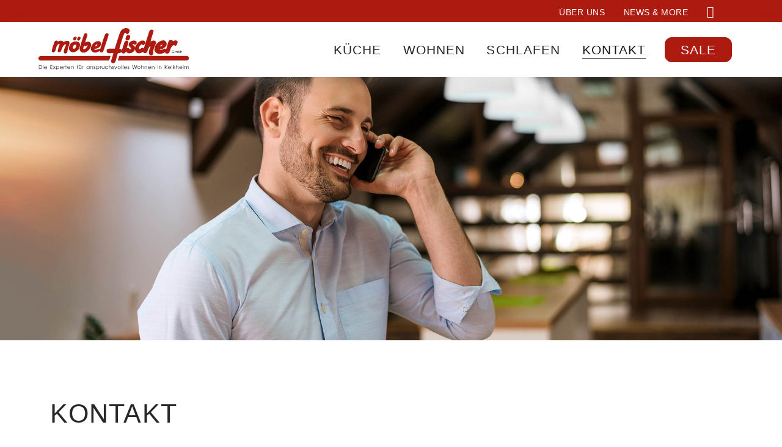

--- FILE ---
content_type: text/html; charset=UTF-8
request_url: https://moebelfischer-kelkheim.de/kontakt/
body_size: 12284
content:
<!doctype html>
<html lang="de">
  <head>
    <title>Kontakt • Möbel Fischer</title>
<meta name='robots' content='max-image-preview:large' />
<link rel="alternate" title="oEmbed (JSON)" type="application/json+oembed" href="https://moebelfischer-kelkheim.de/wp-json/oembed/1.0/embed?url=https%3A%2F%2Fmoebelfischer-kelkheim.de%2Fkontakt%2F" />
<link rel="alternate" title="oEmbed (XML)" type="text/xml+oembed" href="https://moebelfischer-kelkheim.de/wp-json/oembed/1.0/embed?url=https%3A%2F%2Fmoebelfischer-kelkheim.de%2Fkontakt%2F&#038;format=xml" />
<style id='wp-img-auto-sizes-contain-inline-css' type='text/css'>
img:is([sizes=auto i],[sizes^="auto," i]){contain-intrinsic-size:3000px 1500px}
/*# sourceURL=wp-img-auto-sizes-contain-inline-css */
</style>
<style id='wp-block-library-inline-css' type='text/css'>
:root{--wp-block-synced-color:#7a00df;--wp-block-synced-color--rgb:122,0,223;--wp-bound-block-color:var(--wp-block-synced-color);--wp-editor-canvas-background:#ddd;--wp-admin-theme-color:#007cba;--wp-admin-theme-color--rgb:0,124,186;--wp-admin-theme-color-darker-10:#006ba1;--wp-admin-theme-color-darker-10--rgb:0,107,160.5;--wp-admin-theme-color-darker-20:#005a87;--wp-admin-theme-color-darker-20--rgb:0,90,135;--wp-admin-border-width-focus:2px}@media (min-resolution:192dpi){:root{--wp-admin-border-width-focus:1.5px}}.wp-element-button{cursor:pointer}:root .has-very-light-gray-background-color{background-color:#eee}:root .has-very-dark-gray-background-color{background-color:#313131}:root .has-very-light-gray-color{color:#eee}:root .has-very-dark-gray-color{color:#313131}:root .has-vivid-green-cyan-to-vivid-cyan-blue-gradient-background{background:linear-gradient(135deg,#00d084,#0693e3)}:root .has-purple-crush-gradient-background{background:linear-gradient(135deg,#34e2e4,#4721fb 50%,#ab1dfe)}:root .has-hazy-dawn-gradient-background{background:linear-gradient(135deg,#faaca8,#dad0ec)}:root .has-subdued-olive-gradient-background{background:linear-gradient(135deg,#fafae1,#67a671)}:root .has-atomic-cream-gradient-background{background:linear-gradient(135deg,#fdd79a,#004a59)}:root .has-nightshade-gradient-background{background:linear-gradient(135deg,#330968,#31cdcf)}:root .has-midnight-gradient-background{background:linear-gradient(135deg,#020381,#2874fc)}:root{--wp--preset--font-size--normal:16px;--wp--preset--font-size--huge:42px}.has-regular-font-size{font-size:1em}.has-larger-font-size{font-size:2.625em}.has-normal-font-size{font-size:var(--wp--preset--font-size--normal)}.has-huge-font-size{font-size:var(--wp--preset--font-size--huge)}.has-text-align-center{text-align:center}.has-text-align-left{text-align:left}.has-text-align-right{text-align:right}.has-fit-text{white-space:nowrap!important}#end-resizable-editor-section{display:none}.aligncenter{clear:both}.items-justified-left{justify-content:flex-start}.items-justified-center{justify-content:center}.items-justified-right{justify-content:flex-end}.items-justified-space-between{justify-content:space-between}.screen-reader-text{border:0;clip-path:inset(50%);height:1px;margin:-1px;overflow:hidden;padding:0;position:absolute;width:1px;word-wrap:normal!important}.screen-reader-text:focus{background-color:#ddd;clip-path:none;color:#444;display:block;font-size:1em;height:auto;left:5px;line-height:normal;padding:15px 23px 14px;text-decoration:none;top:5px;width:auto;z-index:100000}html :where(.has-border-color){border-style:solid}html :where([style*=border-top-color]){border-top-style:solid}html :where([style*=border-right-color]){border-right-style:solid}html :where([style*=border-bottom-color]){border-bottom-style:solid}html :where([style*=border-left-color]){border-left-style:solid}html :where([style*=border-width]){border-style:solid}html :where([style*=border-top-width]){border-top-style:solid}html :where([style*=border-right-width]){border-right-style:solid}html :where([style*=border-bottom-width]){border-bottom-style:solid}html :where([style*=border-left-width]){border-left-style:solid}html :where(img[class*=wp-image-]){height:auto;max-width:100%}:where(figure){margin:0 0 1em}html :where(.is-position-sticky){--wp-admin--admin-bar--position-offset:var(--wp-admin--admin-bar--height,0px)}@media screen and (max-width:600px){html :where(.is-position-sticky){--wp-admin--admin-bar--position-offset:0px}}

/*# sourceURL=wp-block-library-inline-css */
</style><style id='wp-block-heading-inline-css' type='text/css'>
h1:where(.wp-block-heading).has-background,h2:where(.wp-block-heading).has-background,h3:where(.wp-block-heading).has-background,h4:where(.wp-block-heading).has-background,h5:where(.wp-block-heading).has-background,h6:where(.wp-block-heading).has-background{padding:1.25em 2.375em}h1.has-text-align-left[style*=writing-mode]:where([style*=vertical-lr]),h1.has-text-align-right[style*=writing-mode]:where([style*=vertical-rl]),h2.has-text-align-left[style*=writing-mode]:where([style*=vertical-lr]),h2.has-text-align-right[style*=writing-mode]:where([style*=vertical-rl]),h3.has-text-align-left[style*=writing-mode]:where([style*=vertical-lr]),h3.has-text-align-right[style*=writing-mode]:where([style*=vertical-rl]),h4.has-text-align-left[style*=writing-mode]:where([style*=vertical-lr]),h4.has-text-align-right[style*=writing-mode]:where([style*=vertical-rl]),h5.has-text-align-left[style*=writing-mode]:where([style*=vertical-lr]),h5.has-text-align-right[style*=writing-mode]:where([style*=vertical-rl]),h6.has-text-align-left[style*=writing-mode]:where([style*=vertical-lr]),h6.has-text-align-right[style*=writing-mode]:where([style*=vertical-rl]){rotate:180deg}
/*# sourceURL=https://moebelfischer-kelkheim.de/wp-includes/blocks/heading/style.min.css */
</style>
<style id='global-styles-inline-css' type='text/css'>
:root{--wp--preset--aspect-ratio--square: 1;--wp--preset--aspect-ratio--4-3: 4/3;--wp--preset--aspect-ratio--3-4: 3/4;--wp--preset--aspect-ratio--3-2: 3/2;--wp--preset--aspect-ratio--2-3: 2/3;--wp--preset--aspect-ratio--16-9: 16/9;--wp--preset--aspect-ratio--9-16: 9/16;--wp--preset--color--black: #000000;--wp--preset--color--cyan-bluish-gray: #abb8c3;--wp--preset--color--white: #ffffff;--wp--preset--color--pale-pink: #f78da7;--wp--preset--color--vivid-red: #cf2e2e;--wp--preset--color--luminous-vivid-orange: #ff6900;--wp--preset--color--luminous-vivid-amber: #fcb900;--wp--preset--color--light-green-cyan: #7bdcb5;--wp--preset--color--vivid-green-cyan: #00d084;--wp--preset--color--pale-cyan-blue: #8ed1fc;--wp--preset--color--vivid-cyan-blue: #0693e3;--wp--preset--color--vivid-purple: #9b51e0;--wp--preset--gradient--vivid-cyan-blue-to-vivid-purple: linear-gradient(135deg,rgb(6,147,227) 0%,rgb(155,81,224) 100%);--wp--preset--gradient--light-green-cyan-to-vivid-green-cyan: linear-gradient(135deg,rgb(122,220,180) 0%,rgb(0,208,130) 100%);--wp--preset--gradient--luminous-vivid-amber-to-luminous-vivid-orange: linear-gradient(135deg,rgb(252,185,0) 0%,rgb(255,105,0) 100%);--wp--preset--gradient--luminous-vivid-orange-to-vivid-red: linear-gradient(135deg,rgb(255,105,0) 0%,rgb(207,46,46) 100%);--wp--preset--gradient--very-light-gray-to-cyan-bluish-gray: linear-gradient(135deg,rgb(238,238,238) 0%,rgb(169,184,195) 100%);--wp--preset--gradient--cool-to-warm-spectrum: linear-gradient(135deg,rgb(74,234,220) 0%,rgb(151,120,209) 20%,rgb(207,42,186) 40%,rgb(238,44,130) 60%,rgb(251,105,98) 80%,rgb(254,248,76) 100%);--wp--preset--gradient--blush-light-purple: linear-gradient(135deg,rgb(255,206,236) 0%,rgb(152,150,240) 100%);--wp--preset--gradient--blush-bordeaux: linear-gradient(135deg,rgb(254,205,165) 0%,rgb(254,45,45) 50%,rgb(107,0,62) 100%);--wp--preset--gradient--luminous-dusk: linear-gradient(135deg,rgb(255,203,112) 0%,rgb(199,81,192) 50%,rgb(65,88,208) 100%);--wp--preset--gradient--pale-ocean: linear-gradient(135deg,rgb(255,245,203) 0%,rgb(182,227,212) 50%,rgb(51,167,181) 100%);--wp--preset--gradient--electric-grass: linear-gradient(135deg,rgb(202,248,128) 0%,rgb(113,206,126) 100%);--wp--preset--gradient--midnight: linear-gradient(135deg,rgb(2,3,129) 0%,rgb(40,116,252) 100%);--wp--preset--font-size--small: 13px;--wp--preset--font-size--medium: 20px;--wp--preset--font-size--large: 36px;--wp--preset--font-size--x-large: 42px;--wp--preset--spacing--20: 0.44rem;--wp--preset--spacing--30: 0.67rem;--wp--preset--spacing--40: 1rem;--wp--preset--spacing--50: 1.5rem;--wp--preset--spacing--60: 2.25rem;--wp--preset--spacing--70: 3.38rem;--wp--preset--spacing--80: 5.06rem;--wp--preset--shadow--natural: 6px 6px 9px rgba(0, 0, 0, 0.2);--wp--preset--shadow--deep: 12px 12px 50px rgba(0, 0, 0, 0.4);--wp--preset--shadow--sharp: 6px 6px 0px rgba(0, 0, 0, 0.2);--wp--preset--shadow--outlined: 6px 6px 0px -3px rgb(255, 255, 255), 6px 6px rgb(0, 0, 0);--wp--preset--shadow--crisp: 6px 6px 0px rgb(0, 0, 0);}:where(.is-layout-flex){gap: 0.5em;}:where(.is-layout-grid){gap: 0.5em;}body .is-layout-flex{display: flex;}.is-layout-flex{flex-wrap: wrap;align-items: center;}.is-layout-flex > :is(*, div){margin: 0;}body .is-layout-grid{display: grid;}.is-layout-grid > :is(*, div){margin: 0;}:where(.wp-block-columns.is-layout-flex){gap: 2em;}:where(.wp-block-columns.is-layout-grid){gap: 2em;}:where(.wp-block-post-template.is-layout-flex){gap: 1.25em;}:where(.wp-block-post-template.is-layout-grid){gap: 1.25em;}.has-black-color{color: var(--wp--preset--color--black) !important;}.has-cyan-bluish-gray-color{color: var(--wp--preset--color--cyan-bluish-gray) !important;}.has-white-color{color: var(--wp--preset--color--white) !important;}.has-pale-pink-color{color: var(--wp--preset--color--pale-pink) !important;}.has-vivid-red-color{color: var(--wp--preset--color--vivid-red) !important;}.has-luminous-vivid-orange-color{color: var(--wp--preset--color--luminous-vivid-orange) !important;}.has-luminous-vivid-amber-color{color: var(--wp--preset--color--luminous-vivid-amber) !important;}.has-light-green-cyan-color{color: var(--wp--preset--color--light-green-cyan) !important;}.has-vivid-green-cyan-color{color: var(--wp--preset--color--vivid-green-cyan) !important;}.has-pale-cyan-blue-color{color: var(--wp--preset--color--pale-cyan-blue) !important;}.has-vivid-cyan-blue-color{color: var(--wp--preset--color--vivid-cyan-blue) !important;}.has-vivid-purple-color{color: var(--wp--preset--color--vivid-purple) !important;}.has-black-background-color{background-color: var(--wp--preset--color--black) !important;}.has-cyan-bluish-gray-background-color{background-color: var(--wp--preset--color--cyan-bluish-gray) !important;}.has-white-background-color{background-color: var(--wp--preset--color--white) !important;}.has-pale-pink-background-color{background-color: var(--wp--preset--color--pale-pink) !important;}.has-vivid-red-background-color{background-color: var(--wp--preset--color--vivid-red) !important;}.has-luminous-vivid-orange-background-color{background-color: var(--wp--preset--color--luminous-vivid-orange) !important;}.has-luminous-vivid-amber-background-color{background-color: var(--wp--preset--color--luminous-vivid-amber) !important;}.has-light-green-cyan-background-color{background-color: var(--wp--preset--color--light-green-cyan) !important;}.has-vivid-green-cyan-background-color{background-color: var(--wp--preset--color--vivid-green-cyan) !important;}.has-pale-cyan-blue-background-color{background-color: var(--wp--preset--color--pale-cyan-blue) !important;}.has-vivid-cyan-blue-background-color{background-color: var(--wp--preset--color--vivid-cyan-blue) !important;}.has-vivid-purple-background-color{background-color: var(--wp--preset--color--vivid-purple) !important;}.has-black-border-color{border-color: var(--wp--preset--color--black) !important;}.has-cyan-bluish-gray-border-color{border-color: var(--wp--preset--color--cyan-bluish-gray) !important;}.has-white-border-color{border-color: var(--wp--preset--color--white) !important;}.has-pale-pink-border-color{border-color: var(--wp--preset--color--pale-pink) !important;}.has-vivid-red-border-color{border-color: var(--wp--preset--color--vivid-red) !important;}.has-luminous-vivid-orange-border-color{border-color: var(--wp--preset--color--luminous-vivid-orange) !important;}.has-luminous-vivid-amber-border-color{border-color: var(--wp--preset--color--luminous-vivid-amber) !important;}.has-light-green-cyan-border-color{border-color: var(--wp--preset--color--light-green-cyan) !important;}.has-vivid-green-cyan-border-color{border-color: var(--wp--preset--color--vivid-green-cyan) !important;}.has-pale-cyan-blue-border-color{border-color: var(--wp--preset--color--pale-cyan-blue) !important;}.has-vivid-cyan-blue-border-color{border-color: var(--wp--preset--color--vivid-cyan-blue) !important;}.has-vivid-purple-border-color{border-color: var(--wp--preset--color--vivid-purple) !important;}.has-vivid-cyan-blue-to-vivid-purple-gradient-background{background: var(--wp--preset--gradient--vivid-cyan-blue-to-vivid-purple) !important;}.has-light-green-cyan-to-vivid-green-cyan-gradient-background{background: var(--wp--preset--gradient--light-green-cyan-to-vivid-green-cyan) !important;}.has-luminous-vivid-amber-to-luminous-vivid-orange-gradient-background{background: var(--wp--preset--gradient--luminous-vivid-amber-to-luminous-vivid-orange) !important;}.has-luminous-vivid-orange-to-vivid-red-gradient-background{background: var(--wp--preset--gradient--luminous-vivid-orange-to-vivid-red) !important;}.has-very-light-gray-to-cyan-bluish-gray-gradient-background{background: var(--wp--preset--gradient--very-light-gray-to-cyan-bluish-gray) !important;}.has-cool-to-warm-spectrum-gradient-background{background: var(--wp--preset--gradient--cool-to-warm-spectrum) !important;}.has-blush-light-purple-gradient-background{background: var(--wp--preset--gradient--blush-light-purple) !important;}.has-blush-bordeaux-gradient-background{background: var(--wp--preset--gradient--blush-bordeaux) !important;}.has-luminous-dusk-gradient-background{background: var(--wp--preset--gradient--luminous-dusk) !important;}.has-pale-ocean-gradient-background{background: var(--wp--preset--gradient--pale-ocean) !important;}.has-electric-grass-gradient-background{background: var(--wp--preset--gradient--electric-grass) !important;}.has-midnight-gradient-background{background: var(--wp--preset--gradient--midnight) !important;}.has-small-font-size{font-size: var(--wp--preset--font-size--small) !important;}.has-medium-font-size{font-size: var(--wp--preset--font-size--medium) !important;}.has-large-font-size{font-size: var(--wp--preset--font-size--large) !important;}.has-x-large-font-size{font-size: var(--wp--preset--font-size--x-large) !important;}
:where(.wp-block-visual-portfolio-loop.is-layout-flex){gap: 1.25em;}:where(.wp-block-visual-portfolio-loop.is-layout-grid){gap: 1.25em;}
/*# sourceURL=global-styles-inline-css */
</style>

<style id='classic-theme-styles-inline-css' type='text/css'>
/*! This file is auto-generated */
.wp-block-button__link{color:#fff;background-color:#32373c;border-radius:9999px;box-shadow:none;text-decoration:none;padding:calc(.667em + 2px) calc(1.333em + 2px);font-size:1.125em}.wp-block-file__button{background:#32373c;color:#fff;text-decoration:none}
/*# sourceURL=/wp-includes/css/classic-themes.min.css */
</style>
<link rel='stylesheet' id='wphb-1-css' href='https://moebelfischer-kelkheim.de/wp-content/uploads/hummingbird-assets/34cc7b24af490f36bc62b57dd06a532c.css' type='text/css' media='all' />
<script type="text/javascript" src="https://moebelfischer-kelkheim.de/wp-content/uploads/hummingbird-assets/f34f2a1924b8c450f550e4d796e95d41.js" id="wphb-2-js"></script>
<link rel="https://api.w.org/" href="https://moebelfischer-kelkheim.de/wp-json/" /><link rel="alternate" title="JSON" type="application/json" href="https://moebelfischer-kelkheim.de/wp-json/wp/v2/pages/29" /><link rel="EditURI" type="application/rsd+xml" title="RSD" href="https://moebelfischer-kelkheim.de/xmlrpc.php?rsd" />
<link rel='shortlink' href='https://moebelfischer-kelkheim.de/?p=29' />
<script type='text/javascript'>
/* <![CDATA[ */
var VPData = {"version":"3.4.1","pro":false,"__":{"couldnt_retrieve_vp":"Couldn't retrieve Visual Portfolio ID.","pswp_close":"Close (Esc)","pswp_share":"Share","pswp_fs":"Toggle fullscreen","pswp_zoom":"Zoom in\/out","pswp_prev":"Previous (arrow left)","pswp_next":"Next (arrow right)","pswp_share_fb":"Share on Facebook","pswp_share_tw":"Tweet","pswp_share_x":"X","pswp_share_pin":"Pin it","pswp_download":"Download","fancybox_close":"Close","fancybox_next":"Next","fancybox_prev":"Previous","fancybox_error":"The requested content cannot be loaded. <br \/> Please try again later.","fancybox_play_start":"Start slideshow","fancybox_play_stop":"Pause slideshow","fancybox_full_screen":"Full screen","fancybox_thumbs":"Thumbnails","fancybox_download":"Download","fancybox_share":"Share","fancybox_zoom":"Zoom"},"settingsPopupGallery":{"enable_on_wordpress_images":false,"vendor":"photoswipe","deep_linking":false,"deep_linking_url_to_share_images":false,"show_arrows":true,"show_counter":false,"show_zoom_button":false,"show_fullscreen_button":true,"show_share_button":false,"show_close_button":true,"show_thumbs":true,"show_download_button":false,"show_slideshow":false,"click_to_zoom":true,"restore_focus":true},"screenSizes":[320,576,768,992,1200]};
/* ]]> */
</script>
		<noscript>
			<style type="text/css">
				.vp-portfolio__preloader-wrap{display:none}.vp-portfolio__filter-wrap,.vp-portfolio__items-wrap,.vp-portfolio__pagination-wrap,.vp-portfolio__sort-wrap{opacity:1;visibility:visible}.vp-portfolio__item .vp-portfolio__item-img noscript+img,.vp-portfolio__thumbnails-wrap{display:none}
			</style>
		</noscript>
		<!-- SEO meta tags powered by SmartCrawl https://wpmudev.com/project/smartcrawl-wordpress-seo/ -->
<link rel="canonical" href="https://moebelfischer-kelkheim.de/kontakt/" />
<meta name="description" content="Kontakt" />
<script type="application/ld+json">{"@context":"https:\/\/schema.org","@graph":[{"@type":"Organization","@id":"https:\/\/moebelfischer-kelkheim.de\/#schema-publishing-organization","url":"https:\/\/moebelfischer-kelkheim.de\/","name":"M\u00f6bel Fischer GmbH"},{"@type":"WebSite","@id":"https:\/\/moebelfischer-kelkheim.de\/#schema-website","url":"https:\/\/moebelfischer-kelkheim.de","name":"M\u00f6bel Fischer","encoding":"UTF-8"},{"@type":"BreadcrumbList","@id":"https:\/\/moebelfischer-kelkheim.de\/kontakt?page&pagename=kontakt\/#breadcrumb","itemListElement":[{"@type":"ListItem","position":1,"name":"Home","item":"https:\/\/moebelfischer-kelkheim.de"},{"@type":"ListItem","position":2,"name":"Kontakt"}]},{"@type":"Person","@id":"https:\/\/moebelfischer-kelkheim.de\/author\/werbeagentur-hueper\/#schema-author","name":"X Y"},{"@type":"ContactPage","@id":"https:\/\/moebelfischer-kelkheim.de\/kontakt\/#schema-webpage","isPartOf":"https:\/\/moebelfischer-kelkheim.de\/#schema-website","hasPart":[{"@type":"SiteNavigationElement","@id":"https:\/\/moebelfischer-kelkheim.de\/kontakt\/#schema-nav-element-37","name":"","url":"https:\/\/moebelfischer-kelkheim.de\/kueche\/"},{"@type":"SiteNavigationElement","@id":"https:\/\/moebelfischer-kelkheim.de\/kontakt\/#schema-nav-element-36","name":"","url":"https:\/\/moebelfischer-kelkheim.de\/wohnen\/"},{"@type":"SiteNavigationElement","@id":"https:\/\/moebelfischer-kelkheim.de\/kontakt\/#schema-nav-element-35","name":"","url":"https:\/\/moebelfischer-kelkheim.de\/schlafen\/"},{"@type":"SiteNavigationElement","@id":"https:\/\/moebelfischer-kelkheim.de\/kontakt\/#schema-nav-element-34","name":"","url":"https:\/\/moebelfischer-kelkheim.de\/kontakt\/"},{"@type":"SiteNavigationElement","@id":"https:\/\/moebelfischer-kelkheim.de\/kontakt\/#schema-nav-element-38","name":"","url":"https:\/\/moebelfischer-kelkheim.de\/category\/sale\/"}],"url":"https:\/\/moebelfischer-kelkheim.de\/kontakt\/","author":{"@id":"https:\/\/moebelfischer-kelkheim.de\/author\/werbeagentur-hueper\/#schema-author"},"publisher":{"@id":"https:\/\/moebelfischer-kelkheim.de\/#schema-publishing-organization"},"dateModified":"2022-07-13T16:43:47","datePublished":"2022-04-13T11:16:31","headline":"Kontakt \u2022 M\u00f6bel Fischer","description":"Kontakt","name":"Kontakt","image":{"@type":"ImageObject","@id":"https:\/\/moebelfischer-kelkheim.de\/kontakt\/#schema-article-image","url":"https:\/\/moebelfischer-kelkheim.de\/wp-content\/uploads\/hero-kontakt.jpg","height":917,"width":2560},"thumbnailUrl":"https:\/\/moebelfischer-kelkheim.de\/wp-content\/uploads\/hero-kontakt.jpg"}]}</script>
<meta property="og:type" content="article" />
<meta property="og:url" content="https://moebelfischer-kelkheim.de/kontakt/" />
<meta property="og:title" content="Kontakt • Möbel Fischer" />
<meta property="og:description" content="Kontakt" />
<meta property="og:image" content="https://moebelfischer-kelkheim.de/wp-content/uploads/hero-kontakt.jpg" />
<meta property="og:image:width" content="2560" />
<meta property="og:image:height" content="917" />
<meta property="article:published_time" content="2022-04-13T11:16:31" />
<meta property="article:author" content="Werbeagentur Hüper GmbH" />
<!-- /SEO -->
<link rel="icon" href="https://moebelfischer-kelkheim.de/wp-content/uploads/cropped-favicon-32x32.png" sizes="32x32" />
<link rel="icon" href="https://moebelfischer-kelkheim.de/wp-content/uploads/cropped-favicon-192x192.png" sizes="192x192" />
<link rel="apple-touch-icon" href="https://moebelfischer-kelkheim.de/wp-content/uploads/cropped-favicon-180x180.png" />
<meta name="msapplication-TileImage" content="https://moebelfischer-kelkheim.de/wp-content/uploads/cropped-favicon-270x270.png" />

    <meta charset="UTF-8">
    <meta name="viewport" content="width=device-width, initial-scale=1, shrink-to-fit=no">
    <meta name="description" content="Möbel Fischer">
    <meta name="author" content="Werbeagentur Hüper GmbH | Stefan Wiebel">   

    <meta name="google-site-verification" content="VCcMmhbUx8SU6serS5sFXydpBdr2KfAfpnPA7OrPTaw" />

  <link rel='stylesheet' id='wphb-3-css' href='https://moebelfischer-kelkheim.de/wp-content/uploads/hummingbird-assets/2c66c8dd2074eff73b3ea4d75a2f7f49.css' type='text/css' media='all' />
<link rel='stylesheet' id='buttons-css' href='https://moebelfischer-kelkheim.de/wp-includes/css/buttons.min.css' type='text/css' media='all' />
</head>

  <body class="wp-singular page-template page-template-template-mit-container page-template-template-mit-container-php page page-id-29 wp-theme-custom-moebel-fischer" ontouchstart="">


    <!-- upper menu -->
    <div class="uppermenu fixed-top">
      <div class="container">
        
        
        <ul id="menu-upper-menu" class="navigation"><li id="menu-item-108" class="menu-item menu-item-type-post_type menu-item-object-page menu-item-108"><a href="https://moebelfischer-kelkheim.de/ueber-uns/">Über uns</a></li>
<li id="menu-item-906" class="menu-item menu-item-type-taxonomy menu-item-object-category menu-item-906"><a href="https://moebelfischer-kelkheim.de/category/news-and-more/">News &amp; More</a></li>
<li id="menu-item-109" class="menu-item menu-item-type-custom menu-item-object-custom menu-item-109"><a target="_blank" href="https://www.facebook.com/MoebelfischerKelkheim.de/"><i class="fa-brands fa-facebook"></i><span class="sr-only">Facebook Seite</span></a></li>
<li id="menu-item-1271" class="menu-item menu-item-type-custom menu-item-object-custom menu-item-1271"><a target="_blank" href="https://www.instagram.com/moebel_fischer_kelkheim/"><i class="fa-brands fa-instagram"></i><span class="sr-only">Instagram Seite</span></a></li>
</ul>
      </div>
    </div>



    <!-- navigation -->
    <nav class="navbar navbar-expand-lg fixed-top">
    

      <div class="container">
        <a href="https://moebelfischer-kelkheim.de"><img id="logo" src="https://moebelfischer-kelkheim.de/wp-content/themes/custom-moebel-fischer/assets/images/logo-navbar.svg" alt="Möbel Fischer"></a>

        <!-- small navigation button -->
        <div class="navbar-open-wrap d-lg-none">
          <button class="navbar-open" data-bs-toggle="collapse" data-bs-target="#navbarNavAltMarkup" aria-controls="navbarNavAltMarkup" aria-expanded="false" aria-label="Toggle navigation" onclick="openNav()">
            <i class="fa-regular fa-bars"></i>
          </button>
        </div>
        <!-- small navigation button end -->


        <div class="collapse navbar-collapse" id="navbarNavAltMarkup">

          <button class="navbar-close d-lg-none" data-bs-toggle="collapse" data-bs-target="#navbarNavAltMarkup" aria-controls="navbarNavAltMarkup" aria-expanded="false" aria-label="Toggle navigation" onclick="closeNav()">
            <i class="fa-regular fa-xmark"></i>
          </button>

          
          <ul id="menu-main-menu" class="navigation"><li id="menu-item-37" class="menu-item menu-item-type-post_type menu-item-object-page menu-item-37"><a href="https://moebelfischer-kelkheim.de/kueche/">Küche</a></li>
<li id="menu-item-36" class="menu-item menu-item-type-post_type menu-item-object-page menu-item-36"><a href="https://moebelfischer-kelkheim.de/wohnen/">Wohnen</a></li>
<li id="menu-item-35" class="menu-item menu-item-type-post_type menu-item-object-page menu-item-35"><a href="https://moebelfischer-kelkheim.de/schlafen/">Schlafen</a></li>
<li id="menu-item-34" class="menu-item menu-item-type-post_type menu-item-object-page current-menu-item page_item page-item-29 current_page_item menu-item-34"><a href="https://moebelfischer-kelkheim.de/kontakt/" aria-current="page">Kontakt</a></li>
<li id="menu-item-38" class="menu-item menu-item-type-taxonomy menu-item-object-category menu-item-38"><a href="https://moebelfischer-kelkheim.de/category/sale/">Sale</a></li>
</ul>
        </div>
      </div>



    </nav>

<!--hero image-->
  <div style="background-image: url(https://moebelfischer-kelkheim.de/wp-content/uploads/hero-kontakt-2400x917.jpg); background-position: center;" class="img-fluid hero-small"></div>

<div class="container py-5 my-5">
      
<h1 class="wp-block-heading">Kontakt</h1>



<div class="forminator-guttenberg"><div class="forminator-ui forminator-custom-form forminator-custom-form-210 forminator-design--flat forminator-enclosed forminator_ajax" data-forminator-render="0" data-form="forminator-module-210" data-uid="696b4e827dfba"><br/></div><form
				id="forminator-module-210"
				class="forminator-ui forminator-custom-form forminator-custom-form-210 forminator-design--flat forminator-enclosed forminator_ajax"
				method="post"
				data-forminator-render="0"
				data-form-id="210"
				 data-color-option="default" data-design="flat" data-grid="enclosed" style="display: none;"
				data-uid="696b4e827dfba"
			><div role="alert" aria-live="polite" class="forminator-response-message forminator-error" aria-hidden="true"></div><div class="forminator-row"><div id="name-1" class="forminator-field-name forminator-col forminator-col-6 "><div class="forminator-field"><label for="forminator-field-name-1_696b4e827dfba" id="forminator-field-name-1_696b4e827dfba-label" class="forminator-label">Vorname <span class="forminator-required">*</span></label><input type="text" name="name-1" value="" placeholder="" id="forminator-field-name-1_696b4e827dfba" class="forminator-input forminator-name--field" aria-required="true" autocomplete="name" /></div></div><div id="name-2" class="forminator-field-name forminator-col forminator-col-6 "><div class="forminator-field"><label for="forminator-field-name-2_696b4e827dfba" id="forminator-field-name-2_696b4e827dfba-label" class="forminator-label">Nachname <span class="forminator-required">*</span></label><input type="text" name="name-2" value="" placeholder="" id="forminator-field-name-2_696b4e827dfba" class="forminator-input forminator-name--field" aria-required="true" autocomplete="name" /></div></div></div><div class="forminator-row"><div id="email-1" class="forminator-field-email forminator-col forminator-col-6 "><div class="forminator-field"><label for="forminator-field-email-1_696b4e827dfba" id="forminator-field-email-1_696b4e827dfba-label" class="forminator-label">E-Mail <span class="forminator-required">*</span></label><input type="email" name="email-1" value="" placeholder="" id="forminator-field-email-1_696b4e827dfba" class="forminator-input forminator-email--field" data-required="1" aria-required="true" autocomplete="email" /></div></div><div id="phone-1" class="forminator-field-phone forminator-col forminator-col-6 "><div class="forminator-field"><label for="forminator-field-phone-1_696b4e827dfba" id="forminator-field-phone-1_696b4e827dfba-label" class="forminator-label">Telefon</label><input type="text" name="phone-1" value="" placeholder="" id="forminator-field-phone-1_696b4e827dfba" class="forminator-input forminator-field--phone" data-required="" aria-required="false" autocomplete="off" /></div></div></div><div class="forminator-row"><div id="select-1" class="forminator-field-select forminator-col forminator-col-12 "><div class="forminator-field"><label for="forminator-form-210__field--select-1_696b4e827dfba" id="forminator-form-210__field--select-1_696b4e827dfba-label" class="forminator-label">Betreff <span class="forminator-required">*</span></label><select  id="forminator-form-210__field--select-1_696b4e827dfba" class="forminator-select--field forminator-select2 forminator-select2-multiple" data-required="1" name="select-1" data-default-value="" data-placeholder="Bitte wählen ..." data-search="false" data-search-placeholder="Bitte wählen ..." data-checkbox="false" data-allow-clear="false" aria-labelledby="forminator-form-210__field--select-1_696b4e827dfba-label"><option value=""  >Bitte wählen ...</option><option value="Kundenfeedback"  data-calculation="0">Kundenfeedback</option><option value="Katalog-bestellen"  data-calculation="0">Katalog bestellen</option><option value="Sonstiges"  data-calculation="0">Sonstiges</option></select></div></div></div><div class="forminator-row"><div id="text-1" class="forminator-field-text forminator-col forminator-col-6 "><div class="forminator-field"><label for="forminator-field-text-1_696b4e827dfba" id="forminator-field-text-1_696b4e827dfba-label" class="forminator-label">Straße <span class="forminator-required">*</span></label><input type="text" name="text-1" value="" placeholder="" id="forminator-field-text-1_696b4e827dfba" class="forminator-input forminator-name--field" data-required="1" /></div></div><div id="text-3" class="forminator-field-text forminator-col forminator-col-6 "><div class="forminator-field"><label for="forminator-field-text-3_696b4e827dfba" id="forminator-field-text-3_696b4e827dfba-label" class="forminator-label">Haus-Nr. <span class="forminator-required">*</span></label><input type="text" name="text-3" value="" placeholder="" id="forminator-field-text-3_696b4e827dfba" class="forminator-input forminator-name--field" data-required="1" /></div></div></div><div class="forminator-row"><div id="number-1" class="forminator-field-number forminator-col forminator-col-6 "><div class="forminator-field"><label for="forminator-field-number-1_696b4e827dfba" id="forminator-field-number-1_696b4e827dfba-label" class="forminator-label">PLZ <span class="forminator-required">*</span></label><input name="number-1" value="" placeholder="" id="forminator-field-number-1_696b4e827dfba" class="forminator-input forminator-number--field" inputmode="decimal" data-required="1" data-decimals="0" aria-required="true" data-inputmask="&#039;groupSeparator&#039;: &#039;&#039;, &#039;radixPoint&#039;: &#039;&#039;, &#039;digits&#039;: &#039;0&#039;" type="number" step="any" min="00000" max="99999" /></div></div><div id="text-2" class="forminator-field-text forminator-col forminator-col-6 "><div class="forminator-field"><label for="forminator-field-text-2_696b4e827dfba" id="forminator-field-text-2_696b4e827dfba-label" class="forminator-label">Ort <span class="forminator-required">*</span></label><input type="text" name="text-2" value="" placeholder="" id="forminator-field-text-2_696b4e827dfba" class="forminator-input forminator-name--field" data-required="1" /></div></div></div><div class="forminator-row"><div id="textarea-1" class="forminator-field-textarea forminator-col forminator-col-12 "><div class="forminator-field"><label for="forminator-field-textarea-1_696b4e827dfba" id="forminator-field-textarea-1_696b4e827dfba-label" class="forminator-label">Nachricht <span class="forminator-required">*</span></label><textarea name="textarea-1" placeholder="" id="forminator-field-textarea-1_696b4e827dfba" class="forminator-textarea" rows="6" style="min-height:140px;" ></textarea></div></div></div><div class="forminator-row"><div id="textarea-2" class="forminator-field-textarea forminator-col forminator-col-12 "><div class="forminator-field"><label for="forminator-field-textarea-2_696b4e827dfba" id="forminator-field-textarea-2_696b4e827dfba-label" class="forminator-label">Nachricht</label><textarea name="textarea-2" placeholder="" id="forminator-field-textarea-2_696b4e827dfba" class="forminator-textarea" rows="6" style="min-height:140px;" ></textarea></div></div></div><div class="forminator-row"><div id="consent-2" class="forminator-field-consent forminator-col forminator-col-12 "><div class="forminator-field"><div class="forminator-checkbox__wrapper"><label id="forminator-field-consent-2_696b4e827dfba__label" class="forminator-checkbox forminator-consent" aria-labelledby="forminator-field-consent-2_696b4e827dfba-label"><input type="checkbox" name="consent-2" id="forminator-field-consent-2_696b4e827dfba" value="checked" aria-labelledby="forminator-field-consent-2_696b4e827dfba-label" aria-describedby="forminator-field-consent-2_696b4e827dfba__description" data-required="true" aria-required="true" /><span class="forminator-checkbox-box" aria-hidden="true"></span></label><div id="forminator-field-consent-2_696b4e827dfba__description" class="forminator-checkbox__label forminator-consent__label"><p>Ich habe die <a class="small" href="/datenschutz" target="_blank" rel="noopener">Datenschutzerklärung</a> zur Kenntnis genommen und bin damit einverstanden.*</p></div></div></div></div></div><input type="hidden" name="referer_url" value="" /><div class="forminator-row forminator-row-last"><div class="forminator-col"><div class="forminator-field"><button class="forminator-button forminator-button-submit">Senden</button></div></div></div><input type="hidden" id="forminator_nonce" name="forminator_nonce" value="12c5edbfb6" /><input type="hidden" name="_wp_http_referer" value="/kontakt/" /><input type="hidden" name="form_id" value="210"><input type="hidden" name="page_id" value="29"><input type="hidden" name="form_type" value="default"><input type="hidden" name="current_url" value="https://moebelfischer-kelkheim.de/kontakt/"><input type="hidden" name="render_id" value="0"><input type="hidden" name="action" value="forminator_submit_form_custom-forms"><label for="input_13" class="forminator-hidden" aria-hidden="true">Bitte fülle dieses Feld nicht aus. <input id="input_13" type="text" name="input_13" value="" autocomplete="off"></label></form></div>
  </div>


<!-- footer -->
<div id="footer" class="pt-1">
  <div class="container pt-5 mt-5">

    <div class="non-underline-link">
      <a href="https://moebelfischer-kelkheim.de"><img id="footer-logo" src="https://moebelfischer-kelkheim.de/wp-content/themes/custom-moebel-fischer/assets/images/logo-footer.svg" alt="Möbel Fischer"></a>
    </div>

    <div class="row pt-5">

      <div class="col-sm-6">
        <h3 class="text-uppercase">Kontakt</h3>
        <p class="mb-2">Hornauer Str. 12<br />
        65779 Kelkheim/Taunus<br />
        Deutschland</p>
        <p>Tel.: 06195 9954-0<br />
        Fax: 06195 66134<br />
        E-Mail: <a class="position-relative" href="mailto:info@moebelfischer-kelkheim.de">info@moebelfischer-kelkheim.de</a></p>
      </div>
      <div class="col-sm-6 py-5 py-sm-0">
        <h3 class="text-uppercase">Öffnungszeiten</h3>
        <p>Montag bis Freitag: 9:30 bis 18:30 Uhr<br />
        Samstag: 9:30 bis 14:00 Uhr</p>
          
        <div class="non-underline-link">
          <a target="_blank" href="https://www.facebook.com/MoebelfischerKelkheim.de/"><i style="font-size: 2rem;" class="fa-brands fa-facebook pt-3"></i><span class="sr-only">Facebook Seite</span></a>
          <a target="_blank" href="https://www.instagram.com/moebel_fischer_kelkheim/"><i style="font-size: 2rem;" class="fa-brands fa-instagram pt-3 ps-1"></i><span class="sr-only">Instagram Seite</span></a>
        </div>
      </div>

      <div class="copyright">
        <p class="mb-0">
          <a class="position-relative" href="https://moebelfischer-kelkheim.de/impressum">Impressum</a> —
          <a class="position-relative" href="https://moebelfischer-kelkheim.de/datenschutz">Datenschutz</a> —
          <a class="position-relative" href="https://moebelfischer-kelkheim.de/agb">AGB</a> — 
          <a class="position-relative" href="https://moebelfischer-kelkheim.de/category/karriere">Karriere</a>
        </p>

        <p class="pb-5 mb-5 pt-0" style="margin-top: -2px; line-height: 1.4rem;">©
          2026          by Möbel Fischer — Design & Realisierung&nbsp;by&nbsp;<a class="position-relative" target="_blank" href="https://www.hueper.de">hueper.de</a></p>
      </div>
      
    </div>
  </div>
</div>


<script type="speculationrules">
{"prefetch":[{"source":"document","where":{"and":[{"href_matches":"/*"},{"not":{"href_matches":["/wp-*.php","/wp-admin/*","/wp-content/uploads/*","/wp-content/*","/wp-content/plugins/*","/wp-content/themes/custom-moebel-fischer/*","/*\\?(.+)"]}},{"not":{"selector_matches":"a[rel~=\"nofollow\"]"}},{"not":{"selector_matches":".no-prefetch, .no-prefetch a"}}]},"eagerness":"conservative"}]}
</script>
<script type="text/javascript" src="https://moebelfischer-kelkheim.de/wp-content/uploads/hummingbird-assets/25e4f930bf6c32d9b63c8a2390602839.js" id="wphb-4-js"></script>
<script type="text/javascript" id="wphb-4-js-after">
/* <![CDATA[ */
wpa_field_info = {"wpa_field_name":"cmhvha4476","wpa_field_value":741079,"wpa_add_test":"no"}
//# sourceURL=wphb-4-js-after
/* ]]> */
</script>
<script type="text/javascript" id="forminator-front-scripts-js-extra">
/* <![CDATA[ */
var ForminatorFront = {"ajaxUrl":"https://moebelfischer-kelkheim.de/wp-admin/admin-ajax.php","cform":{"processing":"Formular wird abgeschickt, bitte warten","error":"Bei der Verarbeitung des Formulars ist ein Fehler aufgetreten. Bitte versuche es erneut","upload_error":"Bei der Verarbeitung des Formulars ist ein Upload-Fehler aufgetreten. Bitte versuche es erneut","pagination_prev":"Zur\u00fcck","pagination_next":"Weiter","pagination_go":"Absenden","gateway":{"processing":"Zahlung wird verarbeitet, bitte warten","paid":"Erfolgreich! Zahlung best\u00e4tigt. Formular wird abgeschickt, bitte warten","error":"Fehler! Bei der \u00dcberpr\u00fcfung der Zahlung ist ein Fehler aufgetreten"},"captcha_error":"Ung\u00fcltiges CAPTCHA","no_file_chosen":"Keine Datei ausgew\u00e4hlt","intlTelInput_utils_script":"https://moebelfischer-kelkheim.de/wp-content/plugins/forminator/assets/js/library/intlTelInputUtils.js","process_error":"Bitte versuche es erneut","payment_failed":"Payment failed. Please try again.","payment_cancelled":"Payment was cancelled"},"poll":{"processing":"Abstimmung wird \u00fcbertragen, bitte warten","error":"Beim Speichern der Abstimmung ist ein Fehler aufgetreten. Bitte versuche es erneut"},"quiz":{"view_results":"Ergebnisse anzeigen"},"select2":{"load_more":"Weitere Ergebnisse werden geladen\u00a0\u2026","no_result_found":"Keine Ergebnisse gefunden","searching":"Suche\u00a0\u2026","loaded_error":"Die Ergebnisse konnten nicht geladen werden."}};
//# sourceURL=forminator-front-scripts-js-extra
/* ]]> */
</script>
<script type="text/javascript" src="https://moebelfischer-kelkheim.de/wp-content/plugins/forminator/build/front/front.multi.min.js" id="forminator-front-scripts-js"></script>
<script type="text/javascript" src="https://moebelfischer-kelkheim.de/wp-content/plugins/forminator/assets/js/library/intlTelInput.min.js" id="forminator-intlTelInput-js"></script>
<script type="text/javascript" src="https://moebelfischer-kelkheim.de/wp-content/plugins/forminator/assets/js/library/inputmask.min.js" id="forminator-inputmask-js"></script>
<script type="text/javascript" src="https://moebelfischer-kelkheim.de/wp-content/plugins/forminator/assets/js/library/jquery.inputmask.min.js" id="forminator-jquery-inputmask-js"></script>
<script type="text/javascript" src="https://moebelfischer-kelkheim.de/wp-content/uploads/hummingbird-assets/84fe3989092a37fb83d72f5dc4c51fa1.js" id="wphb-5-js"></script>
<script type="text/javascript">jQuery(function() {jQuery.ajax({url: 'https://moebelfischer-kelkheim.de/wp-admin/admin-ajax.php',type: "POST",data: {action: "forminator_get_nonce",form_id: "210",},success: function (response) {jQuery('#forminator-module-210 #forminator_nonce').val( response.data );}});})</script>		<script type="text/javascript">
			jQuery(function () {
				window.Forminator_Cform_Paginations = window.Forminator_Cform_Paginations || [];
								window.Forminator_Cform_Paginations[210] =
						{"has-pagination":false,"pagination-header-design":"show","pagination-header":"nav","last-steps":"Abschlie\u00dfen","last-previous":"Zur\u00fcck","pagination-labels":"default","has-paypal":false,"progress-bar-type":"progress","page-number-text":"Seite %1$s von %2$s"};

				var runForminatorFront = function () {
					jQuery('#forminator-module-210[data-forminator-render="0"]')
						.forminatorFront({"form_type":"custom-form","inline_validation":false,"print_value":false,"rules":"\"name-1\": \"required\",\"name-1\": \"trim\",\"name-2\": \"required\",\"name-2\": \"trim\",\"email-1\": {\n\"required\": true,\"emailWP\": true,},\n\"phone-1\": {},\"select-1\": \"required\",\"text-1\": {\"required\": true,},\"text-3\": {\"required\": true,},\"number-1\": {\"required\": true,\"minNumber\": 0,\"maxNumber\": 99999,},\"text-2\": {\"required\": true,},\"textarea-1\": {\"required\": true,},\"consent-2\":{\"required\":true},","messages":"\"name-1\": \"Bitte geben Sie Ihren Vornamen ein.\",\n\"name-2\": \"Bitte geben Sie Ihren Nachnamen ein.\",\n\"email-1\": {\n\"required\": \"Bitte geben Sie Ihre E-Mail Adresse ein.\",\n\"emailWP\": \"Bitte geben Sie Ihre E-Mail Adresse ein.\",\n\"email\": \"Bitte geben Sie Ihre E-Mail Adresse ein.\",\n},\n\"phone-1\": {\n\"phone\": \"Bitte gib eine g\u00fcltige Telefonnummer ein.\",\n},\n\"select-1\": \"Bitte w\u00e4hlen Sie einen Betreff aus.\",\n\"text-1\": {\"required\": \"Bitte geben Sie Ihre Stra\u00dfe ein.\",\n},\"text-3\": {\"required\": \"Bitte geben Sie Ihre Haus-Nr. ein.\",\n},\"number-1\": {\n\"required\": \"Bitte geben Sie Ihre PLZ ein.\",\n\"number\": \"Dies ist keine g\u00fcltige Zahl.\",\n\"min\": \"Bitte geben Sie eine korrekte PLZ ein.\",\n\"max\": \"Bitte geben Sie eine korrekte PLZ ein.\",\n},\n\"text-2\": {\"required\": \"Bitte geben Sie Ihren Ort ein.\",\n},\"textarea-1\": {\"required\": \"Bitte geben Sie Ihre Nachricht ein.\",\n},\"consent-2\": {\"required\":\"Bitte stimmen Sie unseren Datenschutzbestimmungen zu.\"},\n","conditions":{"fields":{"text-1":{"action":"show","rule":"all","conditions":[{"field":"select-1","group":"","operator":"is","value":"Katalog-bestellen"}]},"text-3":{"action":"show","rule":"all","conditions":[{"field":"select-1","group":"","operator":"is","value":"Katalog-bestellen"}]},"number-1":{"action":"show","rule":"all","conditions":[{"field":"select-1","group":"","operator":"is","value":"Katalog-bestellen"}]},"text-2":{"action":"show","rule":"all","conditions":[{"field":"select-1","group":"","operator":"is","value":"Katalog-bestellen"}]},"textarea-1":{"action":"show","rule":"all","conditions":[{"field":"select-1","group":"","operator":"is_not","value":"Katalog-bestellen"}]},"textarea-2":{"action":"show","rule":"all","conditions":[{"field":"select-1","group":"","operator":"is","value":"Katalog-bestellen"}]}},"relations":{"name-1":[],"name-2":[],"email-1":[],"phone-1":[],"select-1":["text-1","text-3","number-1","text-2","textarea-1","textarea-2"],"text-1":[],"text-3":[],"number-1":[],"text-2":[],"textarea-1":[],"textarea-2":[],"consent-2":[],"submit":[]}},"calendar":"{\"days\":[\"So.\",\"Mo.\",\"Di.\",\"Mi.\",\"Do.\",\"Fr.\",\"Sa.\"],\"months\":[\"Jan.\",\"Feb.\",\"M\\u00e4rz\",\"Apr.\",\"Mai\",\"Juni\",\"Juli\",\"Aug\",\"Sep.\",\"Okt.\",\"Nov.\",\"Dez.\"]}","paypal_config":{"live_id":"","sandbox_id":"","redirect_url":"https:\/\/moebelfischer-kelkheim.de\/kontakt","form_id":210},"forminator_fields":["address","calculation","captcha","consent","currency","custom","date","email","gdprcheckbox","group","hidden","html","checkbox","name","number","page-break","password","paypal","phone","postdata","radio","rating","section","select","slider","stripe-ocs","stripe","text","textarea","time","upload","url","signature"],"general_messages":{"calculation_error":"Berechnung des Feldes fehlgeschlagen.","payment_require_ssl_error":"SSL ist erforderlich, um dieses Formular zu senden. Bitte \u00fcberpr\u00fcfe deine URL.","payment_require_amount_error":"Der PayPal-Betrag muss gr\u00f6\u00dfer als 0 sein.","form_has_error":"Bitte korrigiere die Fehler vor dem Absenden."},"payment_require_ssl":false,"has_loader":false,"loader_label":"Submitting...","calcs_memoize_time":300,"is_reset_enabled":true,"has_stripe":false,"has_paypal":false,"submit_button_class":""});
				}

				if (window.elementorFrontend) {
					if (typeof elementorFrontend.hooks !== "undefined") {
						elementorFrontend.hooks.addAction('frontend/element_ready/global', function () {
							runForminatorFront();
						});
					}
				} else {
					runForminatorFront();
				}

										if (typeof ForminatorValidationErrors !== 'undefined') {
					var forminatorFrontSubmit = jQuery(ForminatorValidationErrors.selector).data('forminatorFrontSubmit');
					if (typeof forminatorFrontSubmit !== 'undefined') {
						forminatorFrontSubmit.show_messages(ForminatorValidationErrors.errors);
					}
				}
				if (typeof ForminatorFormHider !== 'undefined') {
					var forminatorFront = jQuery(ForminatorFormHider.selector).data('forminatorFront');
					if (typeof forminatorFront !== 'undefined') {
						jQuery(forminatorFront.forminator_selector).find('.forminator-row').hide();
						jQuery(forminatorFront.forminator_selector).find('.forminator-pagination-steps').hide();
						jQuery(forminatorFront.forminator_selector).find('.forminator-pagination-footer').hide();
					}
				}
			});
		</script>
		
</body>
</html>

--- FILE ---
content_type: image/svg+xml
request_url: https://moebelfischer-kelkheim.de/wp-content/themes/custom-moebel-fischer/assets/images/logo-footer.svg
body_size: 6076
content:
<?xml version="1.0" encoding="UTF-8"?><svg id="Ebene_2" xmlns="http://www.w3.org/2000/svg" width="572.51" height="161.35" viewBox="0 0 572.51 161.35"><defs><style>.cls-1{fill:#fff;}</style></defs><g id="Ebene_2-2"><path class="cls-1" d="m64.45,87.14s-3.21,7.31-8.47,6.35c-6.21-1.13-5.93-4.23-3.53-13.83s9-28.08,10.16-29.07,3.25-3.25,7.34-2.12,4,3.27,4.8,3.39,5.5-4.24,12.84-3.1,5.65,4.79,8.33,4.79,5.79-3.1,8.61-3.81,7.2-1.27,10.72.42,3.53,7.91,3.25,8.9-4.65,14.68-5.93,19.33-3.24,16.37-3.24,16.37c-1.93,1.36-4.07,2.38-6.35,3-3,.56-5.78-1.29-6.35-5.08-.71-4.66,1-9.32,2-12.28s4.09-10.16,4.94-12.71,1.41-4.93-1-5.5-8.18,6.5-9.45,9.18-6.37,13.8-6.94,16.06-2.4,4.37-5.79,5.08-7.19,0-6.77-4,2.82-14.68,4.8-19.33,2.26-5.5,2.12-6.49c-.29-2-2.26-2.68-4.94-.71-2.6,1.83-4.62,4.38-5.79,7.34-1.69,3.67-4.94,16.65-5.36,17.78"/><path class="cls-1" d="m157.99,62.73c-.57-3.53-2.83-9.74-11.44-10.59-7.8-.77-12.27-.14-17.78,2.83-5.51,2.97-7,5.36-9.45,10.15s-3.67,11.72-2.83,16.1c1.2,5.41,5.26,9.74,10.59,11.29,5.93,1.55,10.16.28,15-2s11-7.06,13.55-13.83,3-10.44,2.4-14m-17.65,14.16c-2,2-4.45,4.1-7.63,2.4-3.95-2.12-2.11-7.2,0-11,0,0,3.25-3.81,5.65-4.23,2.45-.46,4.82,1.1,5.36,3.53.43,2.39-1.41,7.33-3.38,9.31"/><path class="cls-1" d="m143.99,42.68s-1.93,4.48-5.4,4.91c-3.17.31-6-2.01-6.31-5.18-.08-.85.02-1.7.31-2.5,1.52-4.76,4.64-6.71,7.89-6.71s5.49,2.56,5.49,4.08-.88,3.46-2,5.4"/><path class="cls-1" d="m153.51,33.13c1.38-.09,5.15.36,6,1.87s1.45,2.79-.28,7.34-4.54,5.6-6.92,5.6c-3.6,0-6.41-2.34-4.46-7.76s3.7-6.91,5.64-7"/><path class="cls-1" d="m194.13,53.65c-4.32-2.26-7.23-1-9.6-.43s-6,2.48-6.59,2.16,7.13-23.21,8.1-26.88.54-5-.65-6.37c-1.6-1.59-3.79-2.45-6.05-2.38-2.48,0-4.64,2.06-5.61,4.11-.97,2.05-11,32.92-13.82,43s-2.92,14.32-2.92,14.32c0,2.47.67,4.88,1.94,7,2.09,3.5,5.71,5.8,9.77,6.2,5.94.65,8.79-.38,11.82-1.67s8.42-5.5,13-10.9,7-12.31,7.23-16.63c.13-4.78-2.41-9.23-6.59-11.55m-13.41,23.88c-2.92,2.81-7,4.1-8.64,3.89-2.13-.29-1.4-2.59-1.19-5s3.24-9.5,3.24-9.5c.65-.22,1.94,3.46,4.75,3.67s5.51-4.32,6.26-4.86,1.73-.86,1.51,1.08c-.32,2.9-3,7.88-5.93,10.69"/><path class="cls-1" d="m237.3,56.5c-.42-1.47-1.26-5.24-6.71-5.8s-8.74-.14-15.1,3-11,10.56-13.55,15.52-2.73,11-1.89,13.84c.87,3.26,2.87,6.1,5.66,8,3.64,2.65,6.71,3.7,12.44,3,4.11-.55,8.08-1.87,11.71-3.88.77-.42,3.9-2.46,4.95-4.42s1.41-4.24-.35-5.3c-1.06-.63-3.38-.24-4.57-.1s-2,.56-6.43,2-7,1.68-8.73.84-2.45-2.79-2-3.22c.14-.14,3-.21,6.5-.76s6.43-2,10.83-4.76c3.4-1.97,5.94-5.13,7.13-8.87,1.26-3.36.56-7.62.14-9.09m-13.56,10c-1.15,1.51-2.63,2.73-4.33,3.56-1.26.42-1.89,1-2.73,0s.28-2.8,1.05-3.91c.78-.95,1.7-1.78,2.73-2.45,0,0,2-.7,2.93-.28s1.68,1.47.35,3.08"/><path class="cls-1" d="m254.44,23.52s3.29-4.43,6.84-3.92,5.44,2,5.57,4.81c.13,2.81-.64,6.46-2.79,12.66s-16.82,51-17.48,52.69c-.88,2.28-3.67,4.09-6.83,4.18-4.44.13-5.49-3-5.7-4.18-.38-2-.26-3.55,1.14-9.5s11.14-35.21,12.15-38.33,5.58-16.22,7.1-18.37"/><path class="cls-1" d="m290.57,79.19s7.56-24.61,9.65-30.91c1.88-5.63,9-29.6,11.26-33.38s6.14-10.2,13.93-13.31c5.48-2.32,11.71-2.09,17,.63,3.12,1.56,4.9,6.23,4.67,8.9s-3.15,9.81-7.38,11.81-4-.58-5.77-2.36-2-3.58-5.11-1.58-6.44,12.33-8.22,18.12-13.13,41.56-12.24,42.23,4.67.25,7.34,3.14,4.25,9.61,3.83,12.11c-.19,1.12-3-3.19-4.47-1.85-1.39,1.4-3.04,2.51-4.87,3.26-2.67.89-7.07.21-7.73.65s-3.42,13.12-9,30.77c-.68,2.17-.32,4.65-5.56,6.9-4.48,1.92-9.69-.09-11-4.09s4.36-19,5.69-23.72,2.89-8,2.45-9.07-5.06-1.43-7.48-1.06c-3,.46-10.38,1.09-14.16-.92s-5.42-8.45-2.63-12.85c3.17-5,17.82-3.27,21.38-3.27,10.64,0,8,0,8.45-.19"/><path class="cls-1" d="m334.19,32.02s2.62-6.63,7.86-6,6.64,3.08,6.79,5.55-.63,8.79-2.16,11.1-3.24,5.71-8.33,4.94-7.56-4.68-6.79-7.88c.71-2.62,1.59-5.2,2.63-7.71"/><path class="cls-1" d="m337.42,48.68c2.42.92,5.1,2.16,4.94,4.93s-.31,3.39-1.39,7.56-4,12.34-4.63,15.42-2.35,12.34-3.23,14.04-4,6.94-8.49,7.09-6.52-1.29-7.55-3.7c-1.39-3.24.31-8.48,1.85-13.11s8-25.6,9.1-27.76,4.93-6.17,9.4-4.47"/><path class="cls-1" d="m365.29,48.13c.64,0,4.31.48,6.63,2.72s2.64,4.32,2.24,6.15c-.4,1.83-1.44,6-4.07,6.72s-4.48.64-6-.64-3.52-3.12-4.63-1.6c-.92,1.22-.71,2.95.48,3.92,2.31,1.68,4.47,2.47,6.15,5.35,1.31,2.25,1.95,4.83,1.84,7.43-.16,1.36-.4,6-3.76,9.75s-7.91,7.27-12.54,8.39c-6.32,1.52-8.87.8-11.19-.24s-6-3.2-7.27-7.67.48-9.59,1.11-10.07c1.78-1.28,3.99-1.83,6.16-1.52,3.35.4,4.16,1.36,4.87,2.48s2.16,3,3.76,3,3.19-2.08,3.27-3.36-.63-2.56-2.71-4.56-5.48-5.28-5.84-7.75c-.48-3.27,0-6.87,1.6-9.18,4.44-6.49,12.07-10.05,19.9-9.28"/><path class="cls-1" d="m391.12,48.75s5.08-1.58,8.83-.73,4.85,2.66,5.69,4.72c1.24,2.46,1.01,5.4-.6,7.63-2.06,3-4.72,5.32-6.42,5.2s-3.63-1.64-5.2-2.42c-1.23-.56-2.3-.72-4.24,1.7s-5,5.93-5.81,8.35-1.21,6.9,1.09,7.62,3.63-.48,5.08-1.93,3.87-3.15,6.18-3,4.1,2.46,5.7,2.21c2.25-.35.9,8.52-1,11.07s-5.27,4.27-10.71,6.33-9.08,1.69-11.62,1.09-7.63-4.12-9.44-10.17-1.69-10.53,0-14.64c3-7.03,7.7-13.22,13.67-18,2.65-2.14,5.64-3.83,8.84-5"/><path class="cls-1" d="m425.11,7.87c2.23-1.51,4.95-2.12,7.61-1.73,4.84.52,5.7,5.36,5,8.13s-6.57,20.4-7.78,25.41c-.91,3.76-3.28,12.11-2.77,12.28s4.5-2.25,6.41-3.11c2.26-.87,4.72-1.05,7.08-.52,2.4.82,4.55,2.25,6.23,4.15,1.55,1.73,1.73,3.63.69,6.57s-5.54,10.2-7.44,16.6-4,14.52-3.63,17.63,1.22,6.06-.86,8.65-6.06,3.46-8.65,2.94-6.39-3.29-6.57-9.68,2.59-14.52,3.63-17.47,2.77-7.26,2.25-8.12-3.28,1.9-4.67,3.63-4.32,7.61-5.7,12.1-1.73,8.3-5.71,10-5.25,1.51-8.47,0c-5.53-2.59-3.81-5.88-2.43-11.07s7.62-24.55,8.48-27.49,9.85-30.43,10.89-34.41,3.63-12.79,6.4-14.52"/><path class="cls-1" d="m466.26,81.87c1.91,0,4-.34,10.2-4.32s7.44-5.53,10-9.68c2.04-3.53,2.36-7.8.87-11.59-1-2.59-5.36-8.3-9.86-9s-12.28,2.08-12.28,2.08c-5,2.24-12.62,8-17.45,13.83s-6.75,16.08-6.23,22,7.26,11.76,13.14,13.31,11.24.52,15-.34c4.47-.92,8.71-2.75,12.45-5.36,4-2.94,3.81-7.78,3.81-8.82s.17-3.46-3.64-4.5-4.32,0-8.82,2.42-6.39,2.77-7.6,2.6-3.81-1.21-4-1.9,2.42-.7,4.32-.7m1.82-17.14c2.08-.87,3.63-1,3.46.34s-1.73,3.29-3.11,4.15c-1.22.85-2.66,1.33-4.15,1.39-1.39,0-1.21.17-1.39-1s3.12-4,5.19-4.84"/><path class="cls-1" d="m512.78,50.75c.85.14,3.46-2.42,5.87-2.94,2.6-.63,5.34-.39,7.79.69,2.59,1.21,3.63,4.5,3.11,7.09-.6,3.26-1.84,6.38-3.63,9.17-1.9,2.59-2.13,3.85-4.67,3.45-3.29-.52-5-3.45-7.09-2.76s-6.57,5.7-8.82,9.16-5.53,14.35-6.22,16.6-1.73,5.71-6.06,6.57-7.95.35-9-1.21-1.74-2.94-3.63-2.94,5.88-13,6.57-15.21,5.53-19.37,6.22-21.45,1.91-9,6.05-10.2,7.09-1,9.34.18c2.25,1.18,3.12,3.63,4.15,3.8"/><path class="cls-1" d="m274.79,107.34l-5.8,17.59-261.69-.13c-.73,0-2.81-.09-5.25-2.69s-2.38-5.51-1.49-8.76,5-4.87,7.8-5.2c1.17-.14,11.93-.32,12.83-.32l253.6-.49"/><path class="cls-1" d="m301.78,124.74l5.81-17.37h256.13c1.66-.19,3.34.16,4.78,1,2.62,1.59,4.16,4.48,4,7.54-.2,3.33-1.31,5.68-2.91,6.85s-2.14,1.87-5.46,2.08c-1.38.09-262.36-.07-262.36-.07"/></g><path class="cls-1" d="m1.85,142.79h3.97c2.11.02,4.09.36,5.78,1.71,1.67,1.38,2.69,3.49,2.69,5.62s-.9,4.09-2.41,5.48c-1.75,1.59-3.69,1.91-5.96,1.91H1.85v-14.73Zm3.37,13.39c1.95-.02,3.69-.06,5.32-1.36,1.47-1.16,2.25-2.83,2.27-4.7-.02-1.91-.78-3.47-2.29-4.66-1.61-1.25-3.35-1.35-5.3-1.33h-1.89v12.06h1.89Z"/><path class="cls-1" d="m17.3,142.79h1.47v2.51h-1.47v-2.51Zm0,3.83h1.47v10.9h-1.47v-10.9Z"/><path class="cls-1" d="m23.26,152.6c.08,2.07,2.09,3.77,4.11,3.77,1.61,0,3.25-.9,3.91-2.39h1.53c-.76,2.19-2.99,3.81-5.3,3.81-3.19,0-5.72-2.51-5.72-5.7s2.51-5.7,5.68-5.7c1.71,0,3.29.78,4.38,2.11,1.02,1.26,1.24,2.53,1.28,4.11h-9.86Zm8.39-1.34c-.38-1.93-2.15-3.47-4.16-3.47s-3.87,1.45-4.23,3.47h8.39Z"/><path class="cls-1" d="m45.39,142.79h8.05v1.33h-6.58v5.3h6.36v1.33h-6.36v5.42h6.58v1.33h-8.05v-14.73Z"/><path class="cls-1" d="m59.72,151.98l-3.73-5.36h1.73l2.89,4.21,2.89-4.21h1.73l-3.75,5.36,3.75,5.54h-1.73l-2.89-4.36-2.89,4.36h-1.73l3.73-5.54Z"/><path class="cls-1" d="m68.87,146.62v1.87h.04c.82-1.42,2.73-2.11,4.3-2.11s3.07.62,4.46,2.11c.66.6,1.3,2.03,1.3,3.63,0,3.25-2.73,5.66-5.9,5.66-1.61,0-3.41-.78-4.09-2.29h-.04v5.86h-1.47v-14.73h1.4Zm8.63,5.48c0-2.37-1.91-4.3-4.28-4.3s-4.36,1.77-4.36,4.18c0,1.2.3,2.19,1.16,3.05.82.86,1.93,1.33,3.11,1.33,2.43,0,4.38-1.81,4.38-4.26Z"/><path class="cls-1" d="m83.3,152.6c.08,2.07,2.09,3.77,4.11,3.77,1.61,0,3.25-.9,3.91-2.39h1.53c-.76,2.19-2.99,3.81-5.3,3.81-3.19,0-5.72-2.51-5.72-5.7s2.51-5.7,5.68-5.7c1.71,0,3.29.78,4.38,2.11,1.02,1.26,1.24,2.53,1.28,4.11h-9.86Zm8.39-1.34c-.38-1.93-2.15-3.47-4.17-3.47s-3.87,1.45-4.22,3.47h8.39Z"/><path class="cls-1" d="m96.18,146.62h1.4v1.57h.04c.54-1.3,1.79-1.77,3.13-1.81v1.46c-.8.06-1.35.24-1.97.76-1.02.86-1.12,1.59-1.12,2.83v6.1h-1.47v-10.9Z"/><path class="cls-1" d="m104.11,147.95h-2.27v-1.33h2.27v-3.83h1.47v3.83h2.53v1.33h-2.53v9.57h-1.47v-9.57Z"/><path class="cls-1" d="m111.53,152.6c.08,2.07,2.09,3.77,4.11,3.77,1.61,0,3.25-.9,3.91-2.39h1.53c-.76,2.19-2.99,3.81-5.3,3.81-3.19,0-5.72-2.51-5.72-5.7s2.51-5.7,5.68-5.7c1.71,0,3.29.78,4.38,2.11,1.02,1.26,1.24,2.53,1.28,4.11h-9.86Zm8.39-1.34c-.38-1.93-2.15-3.47-4.17-3.47s-3.87,1.45-4.22,3.47h8.39Z"/><path class="cls-1" d="m124.92,146.62h1.4v1.57h.04c.8-1.18,1.91-1.81,3.35-1.81s2.89.64,3.87,1.81c.84,1.06,1,2.21,1,3.59v5.74h-1.47v-5.74c0-.94-.08-1.81-.64-2.59-.66-.92-1.69-1.39-2.81-1.39-1.02,0-2.07.5-2.67,1.33-.58.78-.56,1.73-.58,2.65v5.74h-1.47v-10.9Z"/><path class="cls-1" d="m147.98,147.95h-1.69v-1.33h1.69c-.1-2.45,1.49-3.81,3.89-3.83h.28v1.33h-.28c-1.51,0-2.41.74-2.41,2.27v.22h2.71v1.33h-2.71v9.57h-1.47v-9.57Z"/><path class="cls-1" d="m163.83,157.52h-1.4v-1.69h-.04c-.68,1.4-2.05,1.95-3.57,1.95-1.4,0-2.59-.5-3.83-1.95-.66-.7-.78-2.01-.78-3.45v-5.76h1.47v5.76c0,.84.04,1.67.48,2.41.6,1.04,1.65,1.57,2.85,1.57,1.06,0,2.03-.48,2.67-1.33.56-.78.66-1.71.66-2.65v-5.76h1.47v10.9Zm-5.52-14.73v2.51h-1.47v-2.51h1.47Zm2.93,0v2.51h-1.47v-2.51h1.47Z"/><path class="cls-1" d="m167.4,146.62h1.4v1.57h.04c.54-1.3,1.79-1.77,3.13-1.81v1.46c-.8.06-1.35.24-1.97.76-1.02.86-1.12,1.59-1.12,2.83v6.1h-1.47v-10.9Z"/><path class="cls-1" d="m194.41,157.52h-1.42v-2.05h-.04c-.8,1.53-2.47,2.31-4.18,2.31s-3.41-.72-4.8-2.31c-.4-.44-1.08-1.81-1.08-3.47,0-1.49.62-2.83,1.57-3.83,1.04-1.08,2.41-1.79,4.26-1.79,1.71,0,3.45.76,4.22,2.31h.04v-2.07h1.42v10.9Zm-10.04-5.4c0,2.39,2.07,4.24,4.4,4.24s4.22-1.95,4.22-4.22c0-2.41-1.83-4.34-4.26-4.34s-4.36,1.91-4.36,4.32Z"/><path class="cls-1" d="m197.7,146.62h1.4v1.57h.04c.8-1.18,1.91-1.81,3.35-1.81s2.89.64,3.87,1.81c.84,1.06,1,2.21,1,3.59v5.74h-1.47v-5.74c0-.94-.08-1.81-.64-2.59-.66-.92-1.69-1.39-2.81-1.39-1.02,0-2.07.5-2.67,1.33-.58.78-.56,1.73-.58,2.65v5.74h-1.47v-10.9Z"/><path class="cls-1" d="m211.71,154.31c-.04,1.12.86,2.05,1.97,2.05,1.06,0,1.91-.74,1.91-1.81,0-1.31-1.04-1.79-2.11-2.09-.7-.22-1.43-.44-1.97-.96-.58-.52-.88-1.29-.88-2.07,0-1.77,1.43-3.05,3.15-3.05s3.01,1.36,3.01,2.95h-1.47c0-.96-.74-1.53-1.69-1.53-.84,0-1.51.68-1.51,1.51,0,1.2.96,1.51,1.91,1.81,1.63.52,3.05,1.21,3.05,3.19s-1.49,3.47-3.53,3.47c-1.85,0-3.41-1.61-3.31-3.47h1.47Z"/><path class="cls-1" d="m221.16,146.62v1.87h.04c.82-1.42,2.73-2.11,4.3-2.11s3.07.62,4.46,2.11c.66.6,1.3,2.03,1.3,3.63,0,3.25-2.73,5.66-5.9,5.66-1.61,0-3.41-.78-4.09-2.29h-.04v5.86h-1.47v-14.73h1.4Zm8.63,5.48c0-2.37-1.91-4.3-4.28-4.3s-4.36,1.77-4.36,4.18c0,1.2.3,2.19,1.16,3.05.82.86,1.93,1.33,3.11,1.33,2.43,0,4.38-1.81,4.38-4.26Z"/><path class="cls-1" d="m234.63,146.62h1.4v1.57h.04c.54-1.3,1.79-1.77,3.13-1.81v1.46c-.8.06-1.35.24-1.97.76-1.02.86-1.12,1.59-1.12,2.83v6.1h-1.47v-10.9Z"/><path class="cls-1" d="m250.78,157.52h-1.4v-1.69h-.04c-.68,1.4-2.05,1.95-3.57,1.95-1.4,0-2.59-.5-3.83-1.95-.66-.7-.78-2.01-.78-3.45v-5.76h1.47v5.76c0,.84.04,1.67.48,2.41.6,1.04,1.65,1.57,2.85,1.57,1.06,0,2.03-.48,2.67-1.33.56-.78.66-1.71.66-2.65v-5.76h1.47v10.9Z"/><path class="cls-1" d="m264.97,154.33c-.98,2.13-2.95,3.45-5.3,3.45-3.25,0-5.96-2.39-5.96-5.72s2.75-5.68,5.9-5.68c2.31,0,4.54,1.36,5.38,3.55h-1.65c-.76-1.29-2.21-2.13-3.71-2.13-2.41,0-4.44,1.79-4.44,4.24s1.89,4.32,4.32,4.32c1.69,0,2.87-.7,3.83-2.03h1.63Z"/><path class="cls-1" d="m268.3,142.79h1.47v5.4c.64-1.2,1.99-1.81,3.31-1.81,1.42,0,2.79.6,3.73,1.67s1.14,2.33,1.14,3.73v5.74h-1.47v-5.74c0-.96-.08-1.81-.64-2.61-.64-.9-1.71-1.38-2.81-1.38-1.02,0-2.07.52-2.69,1.33-.56.76-.56,1.73-.56,2.65v5.74h-1.47v-14.73Z"/><path class="cls-1" d="m282.12,154.31c-.04,1.12.86,2.05,1.97,2.05,1.06,0,1.91-.74,1.91-1.81,0-1.31-1.04-1.79-2.11-2.09-.7-.22-1.43-.44-1.97-.96-.58-.52-.88-1.29-.88-2.07,0-1.77,1.43-3.05,3.15-3.05s3.01,1.36,3.01,2.95h-1.47c0-.96-.74-1.53-1.69-1.53-.84,0-1.51.68-1.51,1.51,0,1.2.96,1.51,1.91,1.81,1.63.52,3.05,1.21,3.05,3.19s-1.49,3.47-3.53,3.47c-1.85,0-3.41-1.61-3.31-3.47h1.47Z"/><path class="cls-1" d="m288.63,146.62h1.59l3.77,9.03,3.77-9.03h1.59l-4.6,10.9h-1.53l-4.58-10.9Z"/><path class="cls-1" d="m313.01,152c0,3.11-2.51,5.78-5.66,5.78s-5.72-2.51-5.72-5.64,2.53-5.76,5.72-5.76,5.66,2.59,5.66,5.62Zm-9.9.14c0,2.33,1.91,4.22,4.25,4.22s4.18-1.99,4.18-4.36c0-1.2-.4-2.17-1.28-3.01-.78-.74-1.83-1.2-2.91-1.2-2.41,0-4.25,1.97-4.25,4.34Z"/><path class="cls-1" d="m316,142.79h1.47v14.73h-1.47v-14.73Z"/><path class="cls-1" d="m320.91,142.79h1.47v14.73h-1.47v-14.73Z"/><path class="cls-1" d="m326.85,152.6c.08,2.07,2.09,3.77,4.11,3.77,1.61,0,3.25-.9,3.91-2.39h1.54c-.76,2.19-2.99,3.81-5.3,3.81-3.19,0-5.72-2.51-5.72-5.7s2.51-5.7,5.68-5.7c1.71,0,3.29.78,4.38,2.11,1.02,1.26,1.24,2.53,1.28,4.11h-9.86Zm8.39-1.34c-.38-1.93-2.15-3.47-4.17-3.47s-3.87,1.45-4.22,3.47h8.39Z"/><path class="cls-1" d="m340.34,154.31c-.04,1.12.86,2.05,1.97,2.05,1.06,0,1.91-.74,1.91-1.81,0-1.31-1.04-1.79-2.11-2.09-.7-.22-1.44-.44-1.97-.96-.58-.52-.88-1.29-.88-2.07,0-1.77,1.44-3.05,3.15-3.05s3.01,1.36,3.01,2.95h-1.47c0-.96-.74-1.53-1.69-1.53-.84,0-1.51.68-1.51,1.51,0,1.2.96,1.51,1.91,1.81,1.63.52,3.05,1.21,3.05,3.19s-1.5,3.47-3.53,3.47c-1.85,0-3.41-1.61-3.31-3.47h1.47Z"/><path class="cls-1" d="m356.65,142.79h1.53l3.61,12.83,3.53-12.83h1.39l3.53,12.81,3.61-12.81h1.53l-4.21,14.73h-1.93l-3.23-12.08-3.25,12.08h-1.93l-4.18-14.73Z"/><path class="cls-1" d="m387.82,152c0,3.11-2.51,5.78-5.66,5.78s-5.72-2.51-5.72-5.64,2.53-5.76,5.72-5.76,5.66,2.59,5.66,5.62Zm-9.9.14c0,2.33,1.91,4.22,4.25,4.22s4.18-1.99,4.18-4.36c0-1.2-.4-2.17-1.28-3.01-.78-.74-1.83-1.2-2.91-1.2-2.41,0-4.25,1.97-4.25,4.34Z"/><path class="cls-1" d="m391.19,142.79h1.47v5.4c.64-1.2,1.99-1.81,3.31-1.81,1.42,0,2.79.6,3.73,1.67s1.14,2.33,1.14,3.73v5.74h-1.47v-5.74c0-.96-.08-1.81-.64-2.61-.64-.9-1.71-1.38-2.81-1.38-1.02,0-2.07.52-2.69,1.33-.56.76-.56,1.73-.56,2.65v5.74h-1.47v-14.73Z"/><path class="cls-1" d="m404.19,146.62h1.39v1.57h.04c.8-1.18,1.91-1.81,3.35-1.81s2.89.64,3.87,1.81c.84,1.06,1,2.21,1,3.59v5.74h-1.47v-5.74c0-.94-.08-1.81-.64-2.59-.66-.92-1.69-1.39-2.81-1.39-1.02,0-2.07.5-2.67,1.33-.58.78-.56,1.73-.58,2.65v5.74h-1.47v-10.9Z"/><path class="cls-1" d="m418.18,152.6c.08,2.07,2.09,3.77,4.11,3.77,1.61,0,3.25-.9,3.91-2.39h1.54c-.76,2.19-2.99,3.81-5.3,3.81-3.19,0-5.72-2.51-5.72-5.7s2.51-5.7,5.68-5.7c1.71,0,3.29.78,4.38,2.11,1.02,1.26,1.24,2.53,1.28,4.11h-9.86Zm8.39-1.34c-.38-1.93-2.15-3.47-4.17-3.47s-3.87,1.45-4.22,3.47h8.39Z"/><path class="cls-1" d="m431.5,146.62h1.39v1.57h.04c.8-1.18,1.91-1.81,3.35-1.81s2.89.64,3.87,1.81c.84,1.06,1,2.21,1,3.59v5.74h-1.47v-5.74c0-.94-.08-1.81-.64-2.59-.66-.92-1.69-1.39-2.81-1.39-1.02,0-2.07.5-2.67,1.33-.58.78-.56,1.73-.58,2.65v5.74h-1.47v-10.9Z"/><path class="cls-1" d="m453.33,142.79h1.47v2.51h-1.47v-2.51Zm0,3.83h1.47v10.9h-1.47v-10.9Z"/><path class="cls-1" d="m458.35,146.62h1.39v1.57h.04c.8-1.18,1.91-1.81,3.35-1.81s2.89.64,3.87,1.81c.84,1.06,1,2.21,1,3.59v5.74h-1.47v-5.74c0-.94-.08-1.81-.64-2.59-.66-.92-1.69-1.39-2.81-1.39-1.02,0-2.07.5-2.67,1.33-.58.78-.56,1.73-.58,2.65v5.74h-1.47v-10.9Z"/><path class="cls-1" d="m480.93,142.79h1.47v8.47l6.79-8.47h1.87l-5.82,7.17,5.82,7.55h-1.83l-4.92-6.38-1.91,2.35v4.03h-1.47v-14.73Z"/><path class="cls-1" d="m494.79,152.6c.08,2.07,2.09,3.77,4.11,3.77,1.61,0,3.25-.9,3.91-2.39h1.54c-.76,2.19-2.99,3.81-5.3,3.81-3.19,0-5.72-2.51-5.72-5.7s2.51-5.7,5.68-5.7c1.71,0,3.29.78,4.38,2.11,1.02,1.26,1.24,2.53,1.28,4.11h-9.86Zm8.39-1.34c-.38-1.93-2.15-3.47-4.17-3.47s-3.87,1.45-4.22,3.47h8.39Z"/><path class="cls-1" d="m507.62,142.79h1.47v14.73h-1.47v-14.73Z"/><path class="cls-1" d="m512.49,142.79h1.47v10.34l5-6.52h1.89l-4.22,5.46,4.5,5.44h-1.89l-3.55-4.3-1.73,2.23v2.07h-1.47v-14.73Z"/><path class="cls-1" d="m523.29,142.79h1.47v5.4c.64-1.2,1.99-1.81,3.31-1.81,1.42,0,2.79.6,3.73,1.67s1.14,2.33,1.14,3.73v5.74h-1.47v-5.74c0-.96-.08-1.81-.64-2.61-.64-.9-1.71-1.38-2.81-1.38-1.02,0-2.07.52-2.69,1.33-.56.76-.56,1.73-.56,2.65v5.74h-1.47v-14.73Z"/><path class="cls-1" d="m537.62,152.6c.08,2.07,2.09,3.77,4.11,3.77,1.61,0,3.25-.9,3.91-2.39h1.54c-.76,2.19-2.99,3.81-5.3,3.81-3.19,0-5.72-2.51-5.72-5.7s2.51-5.7,5.68-5.7c1.71,0,3.29.78,4.38,2.11,1.02,1.26,1.24,2.53,1.28,4.11h-9.86Zm8.39-1.34c-.38-1.93-2.15-3.47-4.17-3.47s-3.87,1.45-4.22,3.47h8.39Z"/><path class="cls-1" d="m550.46,142.79h1.47v2.51h-1.47v-2.51Zm0,3.83h1.47v10.9h-1.47v-10.9Z"/><path class="cls-1" d="m555.52,146.62h1.39v1.42h.04c.5-1.14,1.65-1.65,2.87-1.65,1.44,0,2.65.6,3.53,1.65.1.14.18.28.28.42.06-.14.14-.26.22-.42.76-1.06,2.17-1.65,3.45-1.65,1.18,0,2.31.58,3.39,1.65.88.88,1.02,1.99,1.02,3.27v6.22h-1.47v-6.08c0-.8-.06-1.67-.54-2.35-.6-.84-1.45-1.29-2.47-1.29-.94,0-1.87.48-2.41,1.24-.48.68-.46,1.61-.46,2.41v6.08h-1.47v-6.24c0-.82-.04-1.46-.52-2.17-.56-.8-1.47-1.32-2.45-1.32-.92,0-1.83.4-2.39,1.16-.5.72-.52,1.5-.52,2.33v6.24h-1.47v-10.9Z"/><path class="cls-1" d="m517.41,91.6c-.19,2.71-2.56,4.73-5.22,4.73-2.84,0-5.29-2.27-5.29-5.15,0-1.31.6-2.63,1.52-3.54,1.03-1.01,2.35-1.51,3.77-1.51,1.03,0,2.04.28,2.9.84.64.43,1.47,1.19,1.72,1.95h-1.12c-.69-1.16-2.12-1.84-3.5-1.84-1.05,0-2.12.36-2.94,1.11s-1.36,1.88-1.36,3c0,2.4,1.99,4.19,4.34,4.19,1.76,0,3.5-1.16,3.99-2.88h-5.51v-.89h6.7Z"/><path class="cls-1" d="m518.73,88.85h.93v.95h.03c.33-.76,1.11-1.11,1.92-1.11.96,0,1.78.4,2.36,1.11.07.09.12.19.19.28.04-.09.09-.17.15-.28.51-.71,1.46-1.11,2.31-1.11.79,0,1.55.39,2.27,1.11.59.59.68,1.33.68,2.19v4.17h-.99v-4.07c0-.53-.04-1.12-.36-1.58-.4-.56-.97-.87-1.66-.87-.63,0-1.25.32-1.62.83-.32.45-.31,1.08-.31,1.62v4.07h-.99v-4.18c0-.55-.03-.97-.35-1.46-.37-.53-.99-.88-1.64-.88-.61,0-1.23.27-1.6.77-.33.48-.35,1-.35,1.56v4.18h-.99v-7.3Z"/><path class="cls-1" d="m530.79,86.29h.99v3.93h.03c.45-1.01,1.66-1.52,2.74-1.52,2.12,0,3.95,1.62,3.95,3.78,0,1.05-.47,1.99-.87,2.43-1.01,1.15-1.92,1.43-2.99,1.43s-2.34-.48-2.88-1.43h-.03v1.25h-.93v-9.87Zm1.7,4.23c-.57.57-.77,1.24-.77,2.04,0,1.63,1.32,2.82,2.92,2.82s2.87-1.29,2.87-2.88-1.31-2.86-2.94-2.86c-.79,0-1.54.32-2.08.88Z"/><path class="cls-1" d="m539.74,86.29h.99v4.34h5.11v-4.34h.99v9.87h-.99v-4.63h-5.11v4.63h-.99v-9.87Z"/></svg>

--- FILE ---
content_type: image/svg+xml
request_url: https://moebelfischer-kelkheim.de/wp-content/themes/custom-moebel-fischer/assets/images/logo-navbar.svg
body_size: 6108
content:
<?xml version="1.0" encoding="UTF-8"?><svg id="Ebene_1" xmlns="http://www.w3.org/2000/svg" width="581.1" height="189.18" viewBox="0 0 581.1 189.18"><defs><style>.cls-1{fill:#ad1a0f;}.cls-2{fill:#1d1d1b;}</style></defs><g id="Ebene_2"><path class="cls-1" d="m66.46,94.21s-3.21,7.31-8.47,6.35c-6.21-1.13-5.93-4.23-3.53-13.83s9-28.08,10.16-29.07,3.25-3.25,7.34-2.12,4,3.27,4.8,3.39,5.5-4.24,12.84-3.1,5.65,4.79,8.33,4.79,5.79-3.1,8.61-3.81,7.2-1.27,10.72.42,3.53,7.91,3.25,8.9-4.65,14.68-5.93,19.33-3.24,16.37-3.24,16.37c-1.93,1.36-4.07,2.38-6.35,3-3,.56-5.78-1.29-6.35-5.08-.71-4.66,1-9.32,2-12.28s4.09-10.16,4.94-12.71,1.41-4.93-1-5.5-8.18,6.5-9.45,9.18-6.37,13.8-6.94,16.06-2.4,4.37-5.79,5.08-7.19,0-6.77-4,2.82-14.68,4.8-19.33,2.26-5.5,2.12-6.49c-.29-2-2.26-2.68-4.94-.71-2.6,1.83-4.62,4.38-5.79,7.34-1.69,3.67-4.94,16.65-5.36,17.78"/><path class="cls-1" d="m160,69.8c-.57-3.53-2.83-9.74-11.44-10.59-7.8-.77-12.27-.14-17.78,2.83-5.51,2.97-7,5.36-9.45,10.15s-3.67,11.72-2.83,16.1c1.2,5.41,5.26,9.74,10.59,11.29,5.93,1.55,10.16.28,15-2s11-7.06,13.55-13.83,3-10.44,2.4-14m-17.65,14.16c-2,2-4.45,4.1-7.63,2.4-3.95-2.12-2.11-7.2,0-11,0,0,3.25-3.81,5.65-4.23,2.45-.46,4.82,1.1,5.36,3.53.43,2.39-1.41,7.33-3.38,9.31"/><path class="cls-1" d="m146,49.75s-1.93,4.48-5.4,4.91c-3.17.31-6-2.01-6.31-5.18-.08-.85.02-1.7.31-2.5,1.52-4.76,4.64-6.71,7.89-6.71s5.49,2.56,5.49,4.08-.88,3.46-2,5.4"/><path class="cls-1" d="m155.52,40.2c1.38-.09,5.15.36,6,1.87s1.45,2.79-.28,7.34-4.54,5.6-6.92,5.6c-3.6,0-6.41-2.34-4.46-7.76s3.7-6.91,5.64-7"/><path class="cls-1" d="m196.14,60.72c-4.32-2.26-7.23-1-9.6-.43s-6,2.48-6.59,2.16,7.13-23.21,8.1-26.88.54-5-.65-6.37c-1.6-1.59-3.79-2.45-6.05-2.38-2.48,0-4.64,2.06-5.61,4.11-.97,2.05-11,32.92-13.82,43s-2.92,14.32-2.92,14.32c0,2.47.67,4.88,1.94,7,2.09,3.5,5.71,5.8,9.77,6.2,5.94.65,8.79-.38,11.82-1.67s8.42-5.5,13-10.9,7-12.31,7.23-16.63c.13-4.78-2.41-9.23-6.59-11.55m-13.41,23.88c-2.92,2.81-7,4.1-8.64,3.89-2.13-.29-1.4-2.59-1.19-5s3.24-9.5,3.24-9.5c.65-.22,1.94,3.46,4.75,3.67s5.51-4.32,6.26-4.86,1.73-.86,1.51,1.08c-.32,2.9-3,7.88-5.93,10.69"/><path class="cls-1" d="m239.31,63.57c-.42-1.47-1.26-5.24-6.71-5.8s-8.74-.14-15.1,3-11,10.56-13.55,15.52-2.73,11-1.89,13.84c.87,3.26,2.87,6.1,5.66,8,3.64,2.65,6.71,3.7,12.44,3,4.11-.55,8.08-1.87,11.71-3.88.77-.42,3.9-2.46,4.95-4.42s1.41-4.24-.35-5.3c-1.06-.63-3.38-.24-4.57-.1s-2,.56-6.43,2-7,1.68-8.73.84-2.45-2.79-2-3.22c.14-.14,3-.21,6.5-.76s6.43-2,10.83-4.76c3.4-1.97,5.94-5.13,7.13-8.87,1.26-3.36.56-7.62.14-9.09m-13.56,10c-1.15,1.51-2.63,2.73-4.33,3.56-1.26.42-1.89,1-2.73,0s.28-2.8,1.05-3.91c.78-.95,1.7-1.78,2.73-2.45,0,0,2-.7,2.93-.28s1.68,1.47.35,3.08"/><path class="cls-1" d="m256.45,30.59s3.29-4.43,6.84-3.92,5.44,2,5.57,4.81c.13,2.81-.64,6.46-2.79,12.66s-16.82,51-17.48,52.69c-.88,2.28-3.67,4.09-6.83,4.18-4.44.13-5.49-3-5.7-4.18-.38-2-.26-3.55,1.14-9.5s11.14-35.21,12.15-38.33,5.58-16.22,7.1-18.37"/><path class="cls-1" d="m292.58,86.26s7.56-24.61,9.65-30.91c1.88-5.63,9-29.6,11.26-33.38s6.14-10.2,13.93-13.31c5.48-2.32,11.71-2.09,17,.63,3.12,1.56,4.9,6.23,4.67,8.9s-3.15,9.81-7.38,11.81-4-.58-5.77-2.36-2-3.58-5.11-1.58-6.44,12.33-8.22,18.12-13.13,41.56-12.24,42.23,4.67.25,7.34,3.14,4.25,9.61,3.83,12.11c-.19,1.12-3-3.19-4.47-1.85-1.39,1.4-3.04,2.51-4.87,3.26-2.67.89-7.07.21-7.73.65s-3.42,13.12-9,30.77c-.68,2.17-.32,4.65-5.56,6.9-4.48,1.92-9.69-.09-11-4.09s4.36-19,5.69-23.72,2.89-8,2.45-9.07-5.06-1.43-7.48-1.06c-3,.46-10.38,1.09-14.16-.92s-5.42-8.45-2.63-12.85c3.17-5,17.82-3.27,21.38-3.27,10.64,0,8,0,8.45-.19"/><path class="cls-1" d="m336.2,39.09s2.62-6.63,7.86-6,6.64,3.08,6.79,5.55-.63,8.79-2.16,11.1-3.24,5.71-8.33,4.94-7.56-4.68-6.79-7.88c.71-2.62,1.59-5.2,2.63-7.71"/><path class="cls-1" d="m339.43,55.75c2.42.92,5.1,2.16,4.94,4.93s-.31,3.39-1.39,7.56-4,12.34-4.63,15.42-2.35,12.34-3.23,14.04-4,6.94-8.49,7.09-6.52-1.29-7.55-3.7c-1.39-3.24.31-8.48,1.85-13.11s8-25.6,9.1-27.76,4.93-6.17,9.4-4.47"/><path class="cls-1" d="m367.3,55.2c.64,0,4.31.48,6.63,2.72s2.64,4.32,2.24,6.15c-.4,1.83-1.44,6-4.07,6.72s-4.48.64-6-.64-3.52-3.12-4.63-1.6c-.92,1.22-.71,2.95.48,3.92,2.31,1.68,4.47,2.47,6.15,5.35,1.31,2.25,1.95,4.83,1.84,7.43-.16,1.36-.4,6-3.76,9.75s-7.91,7.27-12.54,8.39c-6.32,1.52-8.87.8-11.19-.24s-6-3.2-7.27-7.67.48-9.59,1.11-10.07c1.78-1.28,3.99-1.83,6.16-1.52,3.35.4,4.16,1.36,4.87,2.48s2.16,3,3.76,3,3.19-2.08,3.27-3.36-.63-2.56-2.71-4.56-5.48-5.28-5.84-7.75c-.48-3.27,0-6.87,1.6-9.18,4.44-6.49,12.07-10.05,19.9-9.28"/><path class="cls-1" d="m393.13,55.82s5.08-1.58,8.83-.73,4.85,2.66,5.69,4.72c1.24,2.46,1.01,5.4-.6,7.63-2.06,3-4.72,5.32-6.42,5.2s-3.63-1.64-5.2-2.42c-1.23-.56-2.3-.72-4.24,1.7s-5,5.93-5.81,8.35-1.21,6.9,1.09,7.62,3.63-.48,5.08-1.93,3.87-3.15,6.18-3,4.1,2.46,5.7,2.21c2.25-.35.9,8.52-1,11.07s-5.27,4.27-10.71,6.33-9.08,1.69-11.62,1.09-7.63-4.12-9.44-10.17-1.69-10.53,0-14.64c3-7.03,7.7-13.22,13.67-18,2.65-2.14,5.64-3.83,8.84-5"/><path class="cls-1" d="m427.12,14.94c2.23-1.51,4.95-2.12,7.61-1.73,4.84.52,5.7,5.36,5,8.13s-6.57,20.4-7.78,25.41c-.91,3.76-3.28,12.11-2.77,12.28s4.5-2.25,6.41-3.11c2.26-.87,4.72-1.05,7.08-.52,2.4.82,4.55,2.25,6.23,4.15,1.55,1.73,1.73,3.63.69,6.57s-5.54,10.2-7.44,16.6-4,14.52-3.63,17.63,1.22,6.06-.86,8.65-6.06,3.46-8.65,2.94-6.39-3.29-6.57-9.68,2.59-14.52,3.63-17.47,2.77-7.26,2.25-8.12-3.28,1.9-4.67,3.63-4.32,7.61-5.7,12.1-1.73,8.3-5.71,10-5.25,1.51-8.47,0c-5.53-2.59-3.81-5.88-2.43-11.07s7.62-24.55,8.48-27.49,9.85-30.43,10.89-34.41,3.63-12.79,6.4-14.52"/><path class="cls-1" d="m468.27,88.94c1.91,0,4-.34,10.2-4.32s7.44-5.53,10-9.68c2.04-3.53,2.36-7.8.87-11.59-1-2.59-5.36-8.3-9.86-9s-12.28,2.08-12.28,2.08c-5,2.24-12.62,8-17.45,13.83s-6.75,16.08-6.23,22,7.26,11.76,13.14,13.31,11.24.52,15-.34c4.47-.92,8.71-2.75,12.45-5.36,4-2.94,3.81-7.78,3.81-8.82s.17-3.46-3.64-4.5-4.32,0-8.82,2.42-6.39,2.77-7.6,2.6-3.81-1.21-4-1.9,2.42-.7,4.32-.7m1.82-17.14c2.08-.87,3.63-1,3.46.34s-1.73,3.29-3.11,4.15c-1.22.85-2.66,1.33-4.15,1.39-1.39,0-1.21.17-1.39-1s3.12-4,5.19-4.84"/><path class="cls-1" d="m514.79,57.82c.85.14,3.46-2.42,5.87-2.94,2.6-.63,5.34-.39,7.79.69,2.59,1.21,3.63,4.5,3.11,7.09-.6,3.26-1.84,6.38-3.63,9.17-1.9,2.59-2.13,3.85-4.67,3.45-3.29-.52-5-3.45-7.09-2.76s-6.57,5.7-8.82,9.16-5.53,14.35-6.22,16.6-1.73,5.71-6.06,6.57-7.95.35-9-1.21-1.74-2.94-3.63-2.94,5.88-13,6.57-15.21,5.53-19.37,6.22-21.45,1.91-9,6.05-10.2,7.09-1,9.34.18c2.25,1.18,3.12,3.63,4.15,3.8"/><path class="cls-1" d="m276.8,114.41l-5.8,17.59-261.69-.13c-.73,0-2.81-.09-5.25-2.69s-2.38-5.51-1.49-8.76,5-4.87,7.8-5.2c1.17-.14,11.93-.32,12.83-.32l253.6-.49"/><path class="cls-1" d="m303.79,131.81l5.81-17.37h256.13c1.66-.19,3.34.16,4.78,1,2.62,1.59,4.16,4.48,4,7.54-.2,3.33-1.31,5.68-2.91,6.85s-2.14,1.87-5.46,2.08c-1.38.09-262.36-.07-262.36-.07"/></g><path class="cls-2" d="m3.86,149.86h3.97c2.11.02,4.09.36,5.78,1.71,1.67,1.38,2.69,3.49,2.69,5.62s-.9,4.09-2.41,5.48c-1.75,1.59-3.69,1.91-5.96,1.91H3.86v-14.73Zm3.37,13.39c1.95-.02,3.69-.06,5.32-1.36,1.47-1.16,2.25-2.83,2.27-4.7-.02-1.91-.78-3.47-2.29-4.66-1.61-1.25-3.35-1.35-5.3-1.33h-1.89v12.06h1.89Z"/><path class="cls-2" d="m19.31,149.86h1.47v2.51h-1.47v-2.51Zm0,3.83h1.47v10.9h-1.47v-10.9Z"/><path class="cls-2" d="m25.27,159.67c.08,2.07,2.09,3.77,4.11,3.77,1.61,0,3.25-.9,3.91-2.39h1.53c-.76,2.19-2.99,3.81-5.3,3.81-3.19,0-5.72-2.51-5.72-5.7s2.51-5.7,5.68-5.7c1.71,0,3.29.78,4.38,2.11,1.02,1.26,1.24,2.53,1.28,4.11h-9.86Zm8.39-1.34c-.38-1.93-2.15-3.47-4.16-3.47s-3.87,1.45-4.23,3.47h8.39Z"/><path class="cls-2" d="m47.39,149.86h8.05v1.33h-6.58v5.3h6.36v1.33h-6.36v5.42h6.58v1.33h-8.05v-14.73Z"/><path class="cls-2" d="m61.72,159.05l-3.73-5.36h1.73l2.89,4.21,2.89-4.21h1.73l-3.75,5.36,3.75,5.54h-1.73l-2.89-4.36-2.89,4.36h-1.73l3.73-5.54Z"/><path class="cls-2" d="m70.87,153.69v1.87h.04c.82-1.42,2.73-2.11,4.3-2.11s3.07.62,4.46,2.11c.66.6,1.3,2.03,1.3,3.63,0,3.25-2.73,5.66-5.9,5.66-1.61,0-3.41-.78-4.09-2.29h-.04v5.86h-1.47v-14.73h1.4Zm8.63,5.48c0-2.37-1.91-4.3-4.28-4.3s-4.36,1.77-4.36,4.18c0,1.2.3,2.19,1.16,3.05.82.86,1.93,1.33,3.11,1.33,2.43,0,4.38-1.81,4.38-4.26Z"/><path class="cls-2" d="m85.31,159.67c.08,2.07,2.09,3.77,4.11,3.77,1.61,0,3.25-.9,3.91-2.39h1.53c-.76,2.19-2.99,3.81-5.3,3.81-3.19,0-5.72-2.51-5.72-5.7s2.51-5.7,5.68-5.7c1.71,0,3.29.78,4.38,2.11,1.02,1.26,1.24,2.53,1.28,4.11h-9.86Zm8.39-1.34c-.38-1.93-2.15-3.47-4.17-3.47s-3.87,1.45-4.22,3.47h8.39Z"/><path class="cls-2" d="m98.18,153.69h1.4v1.57h.04c.54-1.3,1.79-1.77,3.13-1.81v1.46c-.8.06-1.35.24-1.97.76-1.02.86-1.12,1.59-1.12,2.83v6.1h-1.47v-10.9Z"/><path class="cls-2" d="m106.12,155.03h-2.27v-1.33h2.27v-3.83h1.47v3.83h2.53v1.33h-2.53v9.57h-1.47v-9.57Z"/><path class="cls-2" d="m113.53,159.67c.08,2.07,2.09,3.77,4.11,3.77,1.61,0,3.25-.9,3.91-2.39h1.53c-.76,2.19-2.99,3.81-5.3,3.81-3.19,0-5.72-2.51-5.72-5.7s2.51-5.7,5.68-5.7c1.71,0,3.29.78,4.38,2.11,1.02,1.26,1.24,2.53,1.28,4.11h-9.86Zm8.39-1.34c-.38-1.93-2.15-3.47-4.17-3.47s-3.87,1.45-4.22,3.47h8.39Z"/><path class="cls-2" d="m126.93,153.69h1.4v1.57h.04c.8-1.18,1.91-1.81,3.35-1.81s2.89.64,3.87,1.81c.84,1.06,1,2.21,1,3.59v5.74h-1.47v-5.74c0-.94-.08-1.81-.64-2.59-.66-.92-1.69-1.39-2.81-1.39-1.02,0-2.07.5-2.67,1.33-.58.78-.56,1.73-.58,2.65v5.74h-1.47v-10.9Z"/><path class="cls-2" d="m149.99,155.03h-1.69v-1.33h1.69c-.1-2.45,1.49-3.81,3.89-3.83h.28v1.33h-.28c-1.51,0-2.41.74-2.41,2.27v.22h2.71v1.33h-2.71v9.57h-1.47v-9.57Z"/><path class="cls-2" d="m165.83,164.59h-1.4v-1.69h-.04c-.68,1.4-2.05,1.95-3.57,1.95-1.4,0-2.59-.5-3.83-1.95-.66-.7-.78-2.01-.78-3.45v-5.76h1.47v5.76c0,.84.04,1.67.48,2.41.6,1.04,1.65,1.57,2.85,1.57,1.06,0,2.03-.48,2.67-1.33.56-.78.66-1.71.66-2.65v-5.76h1.47v10.9Zm-5.52-14.73v2.51h-1.47v-2.51h1.47Zm2.93,0v2.51h-1.47v-2.51h1.47Z"/><path class="cls-2" d="m169.41,153.69h1.4v1.57h.04c.54-1.3,1.79-1.77,3.13-1.81v1.46c-.8.06-1.35.24-1.97.76-1.02.86-1.12,1.59-1.12,2.83v6.1h-1.47v-10.9Z"/><path class="cls-2" d="m196.41,164.59h-1.42v-2.05h-.04c-.8,1.53-2.47,2.31-4.18,2.31s-3.41-.72-4.8-2.31c-.4-.44-1.08-1.81-1.08-3.47,0-1.49.62-2.83,1.57-3.83,1.04-1.08,2.41-1.79,4.26-1.79,1.71,0,3.45.76,4.22,2.31h.04v-2.07h1.42v10.9Zm-10.04-5.4c0,2.39,2.07,4.24,4.4,4.24s4.22-1.95,4.22-4.22c0-2.41-1.83-4.34-4.26-4.34s-4.36,1.91-4.36,4.32Z"/><path class="cls-2" d="m199.7,153.69h1.4v1.57h.04c.8-1.18,1.91-1.81,3.35-1.81s2.89.64,3.87,1.81c.84,1.06,1,2.21,1,3.59v5.74h-1.47v-5.74c0-.94-.08-1.81-.64-2.59-.66-.92-1.69-1.39-2.81-1.39-1.02,0-2.07.5-2.67,1.33-.58.78-.56,1.73-.58,2.65v5.74h-1.47v-10.9Z"/><path class="cls-2" d="m213.72,161.38c-.04,1.12.86,2.05,1.97,2.05,1.06,0,1.91-.74,1.91-1.81,0-1.31-1.04-1.79-2.11-2.09-.7-.22-1.43-.44-1.97-.96-.58-.52-.88-1.29-.88-2.07,0-1.77,1.43-3.05,3.15-3.05s3.01,1.36,3.01,2.95h-1.47c0-.96-.74-1.53-1.69-1.53-.84,0-1.51.68-1.51,1.51,0,1.2.96,1.51,1.91,1.81,1.63.52,3.05,1.21,3.05,3.19s-1.49,3.47-3.53,3.47c-1.85,0-3.41-1.61-3.31-3.47h1.47Z"/><path class="cls-2" d="m223.17,153.69v1.87h.04c.82-1.42,2.73-2.11,4.3-2.11s3.07.62,4.46,2.11c.66.6,1.3,2.03,1.3,3.63,0,3.25-2.73,5.66-5.9,5.66-1.61,0-3.41-.78-4.09-2.29h-.04v5.86h-1.47v-14.73h1.4Zm8.63,5.48c0-2.37-1.91-4.3-4.28-4.3s-4.36,1.77-4.36,4.18c0,1.2.3,2.19,1.16,3.05.82.86,1.93,1.33,3.11,1.33,2.43,0,4.38-1.81,4.38-4.26Z"/><path class="cls-2" d="m236.64,153.69h1.4v1.57h.04c.54-1.3,1.79-1.77,3.13-1.81v1.46c-.8.06-1.35.24-1.97.76-1.02.86-1.12,1.59-1.12,2.83v6.1h-1.47v-10.9Z"/><path class="cls-2" d="m252.78,164.59h-1.4v-1.69h-.04c-.68,1.4-2.05,1.95-3.57,1.95-1.4,0-2.59-.5-3.83-1.95-.66-.7-.78-2.01-.78-3.45v-5.76h1.47v5.76c0,.84.04,1.67.48,2.41.6,1.04,1.65,1.57,2.85,1.57,1.06,0,2.03-.48,2.67-1.33.56-.78.66-1.71.66-2.65v-5.76h1.47v10.9Z"/><path class="cls-2" d="m266.98,161.4c-.98,2.13-2.95,3.45-5.3,3.45-3.25,0-5.96-2.39-5.96-5.72s2.75-5.68,5.9-5.68c2.31,0,4.54,1.36,5.38,3.55h-1.65c-.76-1.29-2.21-2.13-3.71-2.13-2.41,0-4.44,1.79-4.44,4.24s1.89,4.32,4.32,4.32c1.69,0,2.87-.7,3.83-2.03h1.63Z"/><path class="cls-2" d="m270.31,149.86h1.47v5.4c.64-1.2,1.99-1.81,3.31-1.81,1.42,0,2.79.6,3.73,1.67s1.14,2.33,1.14,3.73v5.74h-1.47v-5.74c0-.96-.08-1.81-.64-2.61-.64-.9-1.71-1.38-2.81-1.38-1.02,0-2.07.52-2.69,1.33-.56.76-.56,1.73-.56,2.65v5.74h-1.47v-14.73Z"/><path class="cls-2" d="m284.12,161.38c-.04,1.12.86,2.05,1.97,2.05,1.06,0,1.91-.74,1.91-1.81,0-1.31-1.04-1.79-2.11-2.09-.7-.22-1.43-.44-1.97-.96-.58-.52-.88-1.29-.88-2.07,0-1.77,1.43-3.05,3.15-3.05s3.01,1.36,3.01,2.95h-1.47c0-.96-.74-1.53-1.69-1.53-.84,0-1.51.68-1.51,1.51,0,1.2.96,1.51,1.91,1.81,1.63.52,3.05,1.21,3.05,3.19s-1.49,3.47-3.53,3.47c-1.85,0-3.41-1.61-3.31-3.47h1.47Z"/><path class="cls-2" d="m290.64,153.69h1.59l3.77,9.03,3.77-9.03h1.59l-4.6,10.9h-1.53l-4.58-10.9Z"/><path class="cls-2" d="m315.02,159.07c0,3.11-2.51,5.78-5.66,5.78s-5.72-2.51-5.72-5.64,2.53-5.76,5.72-5.76,5.66,2.59,5.66,5.62Zm-9.9.14c0,2.33,1.91,4.22,4.25,4.22s4.18-1.99,4.18-4.36c0-1.2-.4-2.17-1.28-3.01-.78-.74-1.83-1.2-2.91-1.2-2.41,0-4.25,1.97-4.25,4.34Z"/><path class="cls-2" d="m318.01,149.86h1.47v14.73h-1.47v-14.73Z"/><path class="cls-2" d="m322.91,149.86h1.47v14.73h-1.47v-14.73Z"/><path class="cls-2" d="m328.85,159.67c.08,2.07,2.09,3.77,4.11,3.77,1.61,0,3.25-.9,3.91-2.39h1.54c-.76,2.19-2.99,3.81-5.3,3.81-3.19,0-5.72-2.51-5.72-5.7s2.51-5.7,5.68-5.7c1.71,0,3.29.78,4.38,2.11,1.02,1.26,1.24,2.53,1.28,4.11h-9.86Zm8.39-1.34c-.38-1.93-2.15-3.47-4.17-3.47s-3.87,1.45-4.22,3.47h8.39Z"/><path class="cls-2" d="m342.35,161.38c-.04,1.12.86,2.05,1.97,2.05,1.06,0,1.91-.74,1.91-1.81,0-1.31-1.04-1.79-2.11-2.09-.7-.22-1.44-.44-1.97-.96-.58-.52-.88-1.29-.88-2.07,0-1.77,1.44-3.05,3.15-3.05s3.01,1.36,3.01,2.95h-1.47c0-.96-.74-1.53-1.69-1.53-.84,0-1.51.68-1.51,1.51,0,1.2.96,1.51,1.91,1.81,1.63.52,3.05,1.21,3.05,3.19s-1.5,3.47-3.53,3.47c-1.85,0-3.41-1.61-3.31-3.47h1.47Z"/><path class="cls-2" d="m358.65,149.86h1.53l3.61,12.83,3.53-12.83h1.39l3.53,12.81,3.61-12.81h1.53l-4.21,14.73h-1.93l-3.23-12.08-3.25,12.08h-1.93l-4.18-14.73Z"/><path class="cls-2" d="m389.83,159.07c0,3.11-2.51,5.78-5.66,5.78s-5.72-2.51-5.72-5.64,2.53-5.76,5.72-5.76,5.66,2.59,5.66,5.62Zm-9.9.14c0,2.33,1.91,4.22,4.25,4.22s4.18-1.99,4.18-4.36c0-1.2-.4-2.17-1.28-3.01-.78-.74-1.83-1.2-2.91-1.2-2.41,0-4.25,1.97-4.25,4.34Z"/><path class="cls-2" d="m393.2,149.86h1.47v5.4c.64-1.2,1.99-1.81,3.31-1.81,1.42,0,2.79.6,3.73,1.67s1.14,2.33,1.14,3.73v5.74h-1.47v-5.74c0-.96-.08-1.81-.64-2.61-.64-.9-1.71-1.38-2.81-1.38-1.02,0-2.07.52-2.69,1.33-.56.76-.56,1.73-.56,2.65v5.74h-1.47v-14.73Z"/><path class="cls-2" d="m406.2,153.69h1.39v1.57h.04c.8-1.18,1.91-1.81,3.35-1.81s2.89.64,3.87,1.81c.84,1.06,1,2.21,1,3.59v5.74h-1.47v-5.74c0-.94-.08-1.81-.64-2.59-.66-.92-1.69-1.39-2.81-1.39-1.02,0-2.07.5-2.67,1.33-.58.78-.56,1.73-.58,2.65v5.74h-1.47v-10.9Z"/><path class="cls-2" d="m420.19,159.67c.08,2.07,2.09,3.77,4.11,3.77,1.61,0,3.25-.9,3.91-2.39h1.54c-.76,2.19-2.99,3.81-5.3,3.81-3.19,0-5.72-2.51-5.72-5.7s2.51-5.7,5.68-5.7c1.71,0,3.29.78,4.38,2.11,1.02,1.26,1.24,2.53,1.28,4.11h-9.86Zm8.39-1.34c-.38-1.93-2.15-3.47-4.17-3.47s-3.87,1.45-4.22,3.47h8.39Z"/><path class="cls-2" d="m433.5,153.69h1.39v1.57h.04c.8-1.18,1.91-1.81,3.35-1.81s2.89.64,3.87,1.81c.84,1.06,1,2.21,1,3.59v5.74h-1.47v-5.74c0-.94-.08-1.81-.64-2.59-.66-.92-1.69-1.39-2.81-1.39-1.02,0-2.07.5-2.67,1.33-.58.78-.56,1.73-.58,2.65v5.74h-1.47v-10.9Z"/><path class="cls-2" d="m455.33,149.86h1.47v2.51h-1.47v-2.51Zm0,3.83h1.47v10.9h-1.47v-10.9Z"/><path class="cls-2" d="m460.36,153.69h1.39v1.57h.04c.8-1.18,1.91-1.81,3.35-1.81s2.89.64,3.87,1.81c.84,1.06,1,2.21,1,3.59v5.74h-1.47v-5.74c0-.94-.08-1.81-.64-2.59-.66-.92-1.69-1.39-2.81-1.39-1.02,0-2.07.5-2.67,1.33-.58.78-.56,1.73-.58,2.65v5.74h-1.47v-10.9Z"/><path class="cls-2" d="m482.94,149.86h1.47v8.47l6.79-8.47h1.87l-5.82,7.17,5.82,7.55h-1.83l-4.92-6.38-1.91,2.35v4.03h-1.47v-14.73Z"/><path class="cls-2" d="m496.79,159.67c.08,2.07,2.09,3.77,4.11,3.77,1.61,0,3.25-.9,3.91-2.39h1.54c-.76,2.19-2.99,3.81-5.3,3.81-3.19,0-5.72-2.51-5.72-5.7s2.51-5.7,5.68-5.7c1.71,0,3.29.78,4.38,2.11,1.02,1.26,1.24,2.53,1.28,4.11h-9.86Zm8.39-1.34c-.38-1.93-2.15-3.47-4.17-3.47s-3.87,1.45-4.22,3.47h8.39Z"/><path class="cls-2" d="m509.63,149.86h1.47v14.73h-1.47v-14.73Z"/><path class="cls-2" d="m514.49,149.86h1.47v10.34l5-6.52h1.89l-4.22,5.46,4.5,5.44h-1.89l-3.55-4.3-1.73,2.23v2.07h-1.47v-14.73Z"/><path class="cls-2" d="m525.3,149.86h1.47v5.4c.64-1.2,1.99-1.81,3.31-1.81,1.42,0,2.79.6,3.73,1.67s1.14,2.33,1.14,3.73v5.74h-1.47v-5.74c0-.96-.08-1.81-.64-2.61-.64-.9-1.71-1.38-2.81-1.38-1.02,0-2.07.52-2.69,1.33-.56.76-.56,1.73-.56,2.65v5.74h-1.47v-14.73Z"/><path class="cls-2" d="m539.63,159.67c.08,2.07,2.09,3.77,4.11,3.77,1.61,0,3.25-.9,3.91-2.39h1.54c-.76,2.19-2.99,3.81-5.3,3.81-3.19,0-5.72-2.51-5.72-5.7s2.51-5.7,5.68-5.7c1.71,0,3.29.78,4.38,2.11,1.02,1.26,1.24,2.53,1.28,4.11h-9.86Zm8.39-1.34c-.38-1.93-2.15-3.47-4.17-3.47s-3.87,1.45-4.22,3.47h8.39Z"/><path class="cls-2" d="m552.47,149.86h1.47v2.51h-1.47v-2.51Zm0,3.83h1.47v10.9h-1.47v-10.9Z"/><path class="cls-2" d="m557.53,153.69h1.39v1.42h.04c.5-1.14,1.65-1.65,2.87-1.65,1.44,0,2.65.6,3.53,1.65.1.14.18.28.28.42.06-.14.14-.26.22-.42.76-1.06,2.17-1.65,3.45-1.65,1.18,0,2.31.58,3.39,1.65.88.88,1.02,1.99,1.02,3.27v6.22h-1.47v-6.08c0-.8-.06-1.67-.54-2.35-.6-.84-1.45-1.29-2.47-1.29-.94,0-1.87.48-2.41,1.24-.48.68-.46,1.61-.46,2.41v6.08h-1.47v-6.24c0-.82-.04-1.46-.52-2.17-.56-.8-1.47-1.32-2.45-1.32-.92,0-1.83.4-2.39,1.16-.5.72-.52,1.5-.52,2.33v6.24h-1.47v-10.9Z"/><path d="m519.42,98.67c-.19,2.71-2.56,4.73-5.22,4.73-2.84,0-5.29-2.27-5.29-5.15,0-1.31.6-2.63,1.52-3.54,1.03-1.01,2.35-1.51,3.77-1.51,1.03,0,2.04.28,2.9.84.64.43,1.47,1.19,1.72,1.95h-1.12c-.69-1.16-2.12-1.84-3.5-1.84-1.05,0-2.12.36-2.94,1.11s-1.36,1.88-1.36,3c0,2.4,1.99,4.19,4.34,4.19,1.76,0,3.5-1.16,3.99-2.88h-5.51v-.89h6.7Z"/><path d="m520.74,95.92h.93v.95h.03c.33-.76,1.11-1.11,1.92-1.11.96,0,1.78.4,2.36,1.11.07.09.12.19.19.28.04-.09.09-.17.15-.28.51-.71,1.46-1.11,2.31-1.11.79,0,1.55.39,2.27,1.11.59.59.68,1.33.68,2.19v4.17h-.99v-4.07c0-.53-.04-1.12-.36-1.58-.4-.56-.97-.87-1.66-.87-.63,0-1.25.32-1.62.83-.32.45-.31,1.08-.31,1.62v4.07h-.99v-4.18c0-.55-.03-.97-.35-1.46-.37-.53-.99-.88-1.64-.88-.61,0-1.23.27-1.6.77-.33.48-.35,1-.35,1.56v4.18h-.99v-7.3Z"/><path d="m532.8,93.36h.99v3.93h.03c.45-1.01,1.66-1.52,2.74-1.52,2.12,0,3.95,1.62,3.95,3.78,0,1.05-.47,1.99-.87,2.43-1.01,1.15-1.92,1.43-2.99,1.43s-2.34-.48-2.88-1.43h-.03v1.25h-.93v-9.87Zm1.7,4.23c-.57.57-.77,1.24-.77,2.04,0,1.63,1.32,2.82,2.92,2.82s2.87-1.29,2.87-2.88-1.31-2.86-2.94-2.86c-.79,0-1.54.32-2.08.88Z"/><path d="m541.74,93.36h.99v4.34h5.11v-4.34h.99v9.87h-.99v-4.63h-5.11v4.63h-.99v-9.87Z"/></svg>